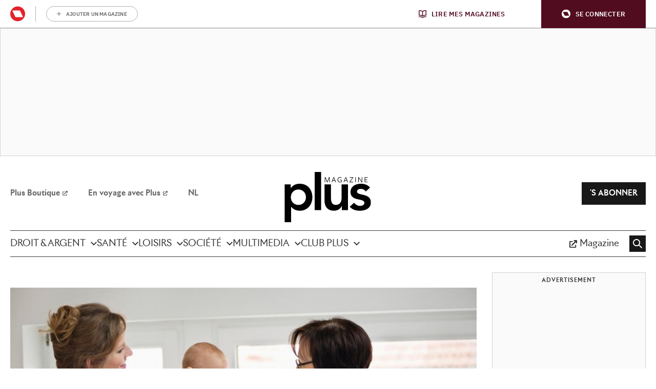

--- FILE ---
content_type: text/html; charset=UTF-8
request_url: https://www.plusmagazine.be/fr/droit-argent/les-accueillants-denfants-pourront-beneficier-dune-pension-plus-elevee/
body_size: 28663
content:
<!doctype html>
<!--[if lt IE 9]><html class="no-js no-svg ie lt-ie9 lt-ie8 lt-ie7" lang="fr-BE"> <![endif]-->
<!--[if IE 9]><html class="no-js no-svg ie ie9 lt-ie9 lt-ie8" lang="fr-BE"> <![endif]-->
<!--[if gt IE 9]><!-->
<html class="no-js no-svg" lang="fr-BE"> <!--<![endif]-->
<head>
            <meta charset="UTF-8"/>
<meta http-equiv="Content-Type" content="text/html; charset=UTF-8"/>
<meta http-equiv="X-UA-Compatible" content="IE=edge">
				<script type="text/javascript">
					var rmg_bc_pl_data = {"DAP_DATA":"{\"ARTICLE\":{\"dl_art_content_guid\":\"62bd174a-5517-11ed-9ae7-0ac053e948ef\",\"dl_art_content_id\":\"\",\"dl_art_pluscontent\":false,\"dl_art_paywall\":false,\"dl_art_full_content_available\":true},\"CONTEXT\":{\"dl_ctx_timestamp_pageview\":1769086884,\"dl_ctx_sitecode\":\"Site-Plusmagazine-FR\",\"dl_ctx_user\":\"ANONYMOUS\",\"dl_ctx_pw_dialog\":\"NONE\",\"dl_ctx_page_type\":\"article\",\"dl_ctx_page_category\":\"content\"}}","CIAM_ID":"","PROFILE_LOGGED_IN":0,"PROFILE_AUDIENCE":"UNKNOWN","PROFILE_LEVEL":"","PLUSCONTENT":0,"FULL_CONTENT_AVAILABLE":1,"CIAM_CREATED":0,"EMAIL_REGISTRATION_CONFIRMED_ACCESSTOKEN":0,"GUEST_GUID":"","PAGE_TYPE":"detail","PAGE_SUB_TYPE":"default","PAGE_POST_FORMAT":"","PAGE_ACCESS_LEVEL":"low","bc_displays_disabled":false};
					(()=>{var _=function(_){var a="; ".concat(document.cookie).split("; ".concat(_,"="));if(2===a.length)return a.pop().split(";").shift()},a=function(_){return"DM"===_?"TRIAL":_},t=_("rmg_profile")||"",e=rmg_bc_pl_data.PAGE_ACCESS_LEVEL,r=_("rmg_sub")||"",l=JSON.parse(rmg_bc_pl_data.DAP_DATA);if(r&&(cookie_data=r.split("|"),l.SITEMULTIACCESS={licenseBrand:cookie_data[3]||"",membershipType:cookie_data[4]||"",subscriptionType:cookie_data[5]||""}),5==t.split("-").length){l.CONTEXT.dl_ctx_user="REGISTERED",rmg_bc_pl_data.CIAM_ID=t,rmg_bc_pl_data.PROFILE_LOGGED_IN=1;var E=_("rmg_abs");-1!==["DM","ABO","SINGLE"].indexOf(E)?(rmg_bc_pl_data.PROFILE_AUDIENCE=a(E),l.CONTEXT.dl_ctx_user=a(E)):(rmg_bc_pl_data.PROFILE_AUDIENCE="REGISTERED","high"===e&&(l.CONTEXT.dl_ctx_pw_dialog="TEASE-SUBSCRIPTION-TRIAL"));var c=function(_){try{var a=_.split(".")[1].replace(/-/g,"+").replace(/_/g,"/"),t=decodeURIComponent(atob(a).split("").map((function(_){return"%"+("00"+_.charCodeAt(0).toString(16)).slice(-2)})).join(""));return JSON.parse(t)}catch(_){return null}}(_("rmg_at"));rmg_bc_pl_data.CIAM_CREATED=c&&c.created?1e3*c.created:0,rmg_bc_pl_data.EMAIL_REGISTRATION_CONFIRMED_ACCESSTOKEN=c&&c.email_verified?1:0,rmg_bc_pl_data.PROFILE_LEVEL=c&&c.profile_level?c.profile_level:"none"}else rmg_bc_pl_data.PROFILE_AUDIENCE="ANONYMOUS",rmg_bc_pl_data.PROFILE_LEVEL="none",rmg_bc_pl_data.GUEST_GUID=_("rmg_guest")||"","medium"===e&&(l.CONTEXT.dl_ctx_pw_dialog="TEASE-REGISTER"),"high"===e&&(l.CONTEXT.dl_ctx_pw_dialog="TEASE-SUBSCRIPTION");rmg_bc_pl_data.DAP_DATA=JSON.stringify(l),window.addEventListener("rmg_paywall_check_article_access",(function(){var _=JSON.parse(rmg_bc_pl_data.DAP_DATA);_.ARTICLE.dl_art_full_content_available=!0,_.ARTICLE.dl_art_paywall=!1,_.CONTEXT.dl_ctx_pw_dialog="NONE",rmg_bc_pl_data.DAP_DATA=JSON.stringify(_),rmg_bc_pl_data.FULL_CONTENT_AVAILABLE=1}))})();
				</script><script type="text/javascript">
    var rmgDapdataOverrule = {
        init: function () {
            var uuid = this.getCookie('rmg_profile') || '';
            var dap_data = JSON.parse(rmg_bc_pl_data.DAP_DATA);
            var page_access_level = 'low';

            var rmg_sub = this.getCookie('rmg_sub') || '';
            if(rmg_sub) {
                cookie_data = rmg_sub.split('|');
                dap_data['SITEMULTIACCESS'] = {
                    "licenseBrand":cookie_data[3],
                    "membershipType":cookie_data[4],
                    "subscriptionType":cookie_data[5]
                };
            }

            // overwrite dap data
            dap_data.CONTEXT.dl_ctx_user = this.isUser(uuid) ? 'REGISTERED' : 'ANONYMOUS';

            if (this.isUser(uuid)) {
                // overwrite bc pl data
                rmg_bc_pl_data.CIAM_ID = uuid;
                rmg_bc_pl_data.PROFILE_LOGGED_IN = 1;
                const subscriptionCookie = this.getCookie('rmg_abs');
                if (-1 !== ['DM', 'ABO', 'SINGLE'].indexOf(subscriptionCookie)) {
                    rmg_bc_pl_data.PROFILE_AUDIENCE = this.checkSubscription(subscriptionCookie);
                    dap_data.CONTEXT.dl_ctx_user = this.checkSubscription(subscriptionCookie);
                } else {
                    rmg_bc_pl_data.PROFILE_AUDIENCE = 'REGISTERED';
                    if ( 'high' === page_access_level ) {
                        dap_data.CONTEXT.dl_ctx_pw_dialog = 'TEASE-SUBSCRIPTION-TRIAL';
                    }
                }

                // get profile
                let profile = this.decode(this.getCookie('rmg_at'));

                rmg_bc_pl_data.CIAM_CREATED = profile && profile.created ? profile.created * 1000 : 0;
                rmg_bc_pl_data.EMAIL_REGISTRATION_CONFIRMED_ACCESSTOKEN = profile && profile.email_verified ? 1 : 0;

                // set profile_level
                rmg_bc_pl_data.PROFILE_LEVEL = profile && profile.profile_level ? profile.profile_level : 'none';
            } else {
                rmg_bc_pl_data.PROFILE_AUDIENCE = 'ANONYMOUS';
                rmg_bc_pl_data.PROFILE_LEVEL = 'none';
                rmg_bc_pl_data.GUEST_GUID = this.getCookie('rmg_guest') || '';

                if ( 'medium' === page_access_level ) {
                    dap_data.CONTEXT.dl_ctx_pw_dialog = 'TEASE-REGISTER';
                }
                if ( 'high' === page_access_level ) {
                    dap_data.CONTEXT.dl_ctx_pw_dialog = 'TEASE-SUBSCRIPTION';
                }
            }

            rmg_bc_pl_data.DAP_DATA = JSON.stringify(dap_data);

            rmg_bc_pl_data.PAGE_TYPE = 'detail';
            rmg_bc_pl_data.PAGE_SUB_TYPE = 'belga';
            rmg_bc_pl_data.PAGE_POST_FORMAT = 'newsAgency';
            rmg_bc_pl_data.PAGE_ACCESS_LEVEL = page_access_level;
        },
        getCookie: function (name) {
            const value = `; ${document.cookie}`;
            const parts = value.split(`; ${name}=`);
            if (parts.length === 2) return parts.pop().split(';').shift();
        },
        isUser: function (guid) {
            return (guid.split('-').length == 5) ? true : false
        },
        checkSubscription: function(subscription) {
            if ( 'DM' === subscription ) {
                return 'TRIAL';
            }
            return subscription;
        },
        decode: function (t) {
            try {
                let base64Url = t.split('.')[1];
                let base64 = base64Url.replace(/-/g, '+').replace(/_/g, '/');
                let jsonPayload = decodeURIComponent(atob(base64).split('').map(function (c) {
                    return '%' + ('00' + c.charCodeAt(0).toString(16)).slice(-2);
                }).join(''));
                return JSON.parse(jsonPayload);
            } catch (err) {
                return null;
            }
        },
    }
    rmgDapdataOverrule.init();
</script>
<meta name="viewport" content="width=device-width, initial-scale=1">
<link rel="pingback" href="https://www.plusmagazine.be/fr/wp/xmlrpc.php"/>
<link rel="profile" href="http://gmpg.org/xfn/11">

<link rel="apple-touch-icon" sizes="57x57" href="https://www.plusmagazine.be/fr/app/themes/rmg-wp-women-theme/assets/favicon//apple-touch-icon-57x57.png">
<link rel="apple-touch-icon" sizes="60x60" href="https://www.plusmagazine.be/fr/app/themes/rmg-wp-women-theme/assets/favicon//apple-touch-icon-60x60.png">
<link rel="apple-touch-icon" sizes="72x72" href="https://www.plusmagazine.be/fr/app/themes/rmg-wp-women-theme/assets/favicon//apple-touch-icon-72x72.png">
<link rel="apple-touch-icon" sizes="76x76" href="https://www.plusmagazine.be/fr/app/themes/rmg-wp-women-theme/assets/favicon//apple-touch-icon-76x76.png">
<link rel="apple-touch-icon" sizes="114x114" href="https://www.plusmagazine.be/fr/app/themes/rmg-wp-women-theme/assets/favicon//apple-touch-icon-114x114.png">
<link rel="apple-touch-icon" sizes="120x120" href="https://www.plusmagazine.be/fr/app/themes/rmg-wp-women-theme/assets/favicon//apple-touch-icon-120x120.png">
<link rel="apple-touch-icon" sizes="144x144" href="https://www.plusmagazine.be/fr/app/themes/rmg-wp-women-theme/assets/favicon//apple-touch-icon-144x144.png">
<link rel="apple-touch-icon" sizes="152x152" href="https://www.plusmagazine.be/fr/app/themes/rmg-wp-women-theme/assets/favicon//apple-touch-icon-152x152.png">
<link rel="apple-touch-icon" sizes="180x180" href="https://www.plusmagazine.be/fr/app/themes/rmg-wp-women-theme/assets/favicon//apple-touch-icon.png">

<link rel="icon" type="image/png" sizes="16x16" href="https://www.plusmagazine.be/fr/app/themes/rmg-wp-women-theme/assets/favicon//favicon-16x16.png">
<link rel="icon" type="image/png" sizes="32x32" href="https://www.plusmagazine.be/fr/app/themes/rmg-wp-women-theme/assets/favicon//favicon-32x32.png">

<link rel="icon" type="image/png" sizes="36x36"  href="https://www.plusmagazine.be/fr/app/themes/rmg-wp-women-theme/assets/favicon//android-chrome-36x36.png">
<link rel="icon" type="image/png" sizes="48x48"  href="https://www.plusmagazine.be/fr/app/themes/rmg-wp-women-theme/assets/favicon//android-chrome-48x48.png">
<link rel="icon" type="image/png" sizes="72x72"  href="https://www.plusmagazine.be/fr/app/themes/rmg-wp-women-theme/assets/favicon//android-chrome-72x72.png">
<link rel="icon" type="image/png" sizes="96x96"  href="https://www.plusmagazine.be/fr/app/themes/rmg-wp-women-theme/assets/favicon//android-chrome-96x96.png">
<link rel="icon" type="image/png" sizes="144x144"  href="https://www.plusmagazine.be/fr/app/themes/rmg-wp-women-theme/assets/favicon//android-chrome-144x144.png">
<link rel="icon" type="image/png" sizes="192x192"  href="https://www.plusmagazine.be/fr/app/themes/rmg-wp-women-theme/assets/favicon//android-chrome-192x192.png">
<link rel="icon" type="image/png" sizes="256x256"  href="https://www.plusmagazine.be/fr/app/themes/rmg-wp-women-theme/assets/favicon//android-chrome-256x256.png">
<link rel="icon" type="image/png" sizes="384x384"  href="https://www.plusmagazine.be/fr/app/themes/rmg-wp-women-theme/assets/favicon//android-chrome-384x384.png">

<link rel="icon" type="image/png" sizes="16x16" href="https://www.plusmagazine.be/fr/app/themes/rmg-wp-women-theme/assets/favicon//favicon-16x16.png">
<link rel="icon" type="image/png" sizes="32x32" href="https://www.plusmagazine.be/fr/app/themes/rmg-wp-women-theme/assets/favicon//favicon-32x32.png">

<link rel="manifest" href="https://www.plusmagazine.be/fr/app/themes/rmg-wp-women-theme/assets/favicon//site.webmanifest">
<link rel="mask-icon" href="/app/themes/rmg-wp-women-theme/assets/favicon//safari-pinned-tab.svg" color="#1c1a1a">
<link rel="shortcut icon" href="/app/themes/rmg-wp-women-theme/assets/favicon//favicon.ico">

<meta name="msapplication-TileColor" content="#1c1a1a">
<meta name="msapplication-TileImage" content="https://www.plusmagazine.be/fr/app/themes/rmg-wp-women-theme/assets/favicon//mstile-144x144.png">
<meta name="msapplication-config" content="https://www.plusmagazine.be/fr/app/themes/rmg-wp-women-theme/assets/favicon//browserconfig.xml">

<meta name="theme-color" content="#1c1a1a">
<meta
		property="article:section"
		content="droit-argent" />
<meta
		property="article:id"
		content="" />
<meta
		property="article:author"
		content="PlusMagazine.be" />
<meta
		property="article:tag:person"
		content="PlusMagazine.be" />
<meta
		property="article:contentguid"
		content="62bd174a-5517-11ed-9ae7-0ac053e948ef" />
<meta
		property="article:access_level"
		content="low" />
<meta
		property="site_code"
		content="Site-Plusmagazine-FR" />
<meta name='robots' content='index, follow, max-image-preview:large, max-snippet:-1, max-video-preview:-1' />

	<!-- This site is optimized with the Yoast SEO plugin v26.8 - https://yoast.com/product/yoast-seo-wordpress/ -->
	<title>Les accueillants d&#039;enfants pourront bénéficier d&#039;une pension plus élevée - Plus Magazine</title>
	<meta name="description" content="Les accueillants d&#039;enfants qui partiront à la pension à partir du 1er janvier 2023 pourront bénéficier d&#039;un montant plus élevé. Les années de travail prestées après 2003 seront mieux prises en compte, conformément à une proposition de loi du CD&amp;V et des socialistes approuvée mardi en commission des Affaires sociales de la Chambre." />
	<link rel="canonical" href="https://www.plusmagazine.be/fr/droit-argent/les-accueillants-denfants-pourront-beneficier-dune-pension-plus-elevee/" />
	<meta property="og:locale" content="fr_FR" />
	<meta property="og:type" content="article" />
	<meta property="og:title" content="Les accueillants d&#039;enfants pourront bénéficier d&#039;une pension plus élevée - Plus Magazine" />
	<meta property="og:description" content="Les accueillants d&#039;enfants qui partiront à la pension à partir du 1er janvier 2023 pourront bénéficier d&#039;un montant plus élevé. Les années de travail prestées après 2003 seront mieux prises en compte, conformément à une proposition de loi du CD&amp;V et des socialistes approuvée mardi en commission des Affaires sociales de la Chambre." />
	<meta property="og:url" content="https://www.plusmagazine.be/fr/droit-argent/les-accueillants-denfants-pourront-beneficier-dune-pension-plus-elevee/" />
	<meta property="og:site_name" content="Plus Magazine" />
	<meta property="article:publisher" content="https://www.facebook.com/plusmagazinefr" />
	<meta property="article:published_time" content="2022-10-26T10:17:23+00:00" />
	<meta property="article:modified_time" content="2023-09-19T07:29:31+00:00" />
	<meta property="og:image" content="https://img.static-rmg.be/a/view/q75/w1600/h836/5402864/3cc207e1509141e2fb66551e30efad66-jpg.jpg" />
	<meta property="og:image:width" content="1600" />
	<meta property="og:image:height" content="836" />
	<meta property="og:image:type" content="image/jpeg" />
	<meta name="author" content="PlusMagazine.be" />
	<meta name="twitter:card" content="summary_large_image" />
	<meta name="twitter:label1" content="Written by" />
	<meta name="twitter:data1" content="PlusMagazine.be" />
	<script type="application/ld+json" class="yoast-schema-graph">{"@context":"https://schema.org","@graph":[{"@type":"Article","@id":"https://www.plusmagazine.be/fr/droit-argent/les-accueillants-denfants-pourront-beneficier-dune-pension-plus-elevee/#article","isPartOf":{"@id":"https://www.plusmagazine.be/fr/droit-argent/les-accueillants-denfants-pourront-beneficier-dune-pension-plus-elevee/"},"author":{"name":"PlusMagazine.be","@id":"https://www.plusmagazine.be/fr/#/schema/person/a1fcef11b51cec3e0c9ce268e0996366"},"headline":"Les accueillants d&rsquo;enfants pourront bénéficier d&rsquo;une pension plus élevée","datePublished":"2022-10-26T10:17:23+00:00","dateModified":"2023-09-19T07:29:31+00:00","mainEntityOfPage":{"@id":"https://www.plusmagazine.be/fr/droit-argent/les-accueillants-denfants-pourront-beneficier-dune-pension-plus-elevee/"},"wordCount":99,"commentCount":0,"publisher":{"@id":"https://www.plusmagazine.be/fr/#organization"},"image":{"@id":"https://www.plusmagazine.be/fr/droit-argent/les-accueillants-denfants-pourront-beneficier-dune-pension-plus-elevee/#primaryimage"},"thumbnailUrl":"https://img.static-rmg.be/a/view/q75/w2000/h1331/5402864/3cc207e1509141e2fb66551e30efad66-jpg.jpg","articleSection":["Droit &amp; Argent"],"inLanguage":"fr-BE","copyrightYear":"2022","copyrightHolder":{"@id":"https://www.plusmagazine.be/fr/#organization"}},{"@type":"WebPage","@id":"https://www.plusmagazine.be/fr/droit-argent/les-accueillants-denfants-pourront-beneficier-dune-pension-plus-elevee/","url":"https://www.plusmagazine.be/fr/droit-argent/les-accueillants-denfants-pourront-beneficier-dune-pension-plus-elevee/","name":"Les accueillants d'enfants pourront bénéficier d'une pension plus élevée - Plus Magazine","isPartOf":{"@id":"https://www.plusmagazine.be/fr/#website"},"primaryImageOfPage":{"@id":"https://www.plusmagazine.be/fr/droit-argent/les-accueillants-denfants-pourront-beneficier-dune-pension-plus-elevee/#primaryimage"},"image":{"@id":"https://www.plusmagazine.be/fr/droit-argent/les-accueillants-denfants-pourront-beneficier-dune-pension-plus-elevee/#primaryimage"},"thumbnailUrl":"https://img.static-rmg.be/a/view/q75/w1600/h836/5402864/3cc207e1509141e2fb66551e30efad66-jpg.jpg","datePublished":"2022-10-26T10:17:23+00:00","dateModified":"2023-09-19T07:29:31+00:00","description":"Les accueillants d'enfants qui partiront à la pension à partir du 1er janvier 2023 pourront bénéficier d'un montant plus élevé. Les années de travail prestées après 2003 seront mieux prises en compte, conformément à une proposition de loi du CD&V et des socialistes approuvée mardi en commission des Affaires sociales de la Chambre.","breadcrumb":{"@id":"https://www.plusmagazine.be/fr/droit-argent/les-accueillants-denfants-pourront-beneficier-dune-pension-plus-elevee/#breadcrumb"},"inLanguage":"fr-BE","potentialAction":[{"@type":"ReadAction","target":["https://www.plusmagazine.be/fr/droit-argent/les-accueillants-denfants-pourront-beneficier-dune-pension-plus-elevee/"]}]},{"@type":"ImageObject","inLanguage":"fr-BE","@id":"https://www.plusmagazine.be/fr/droit-argent/les-accueillants-denfants-pourront-beneficier-dune-pension-plus-elevee/#primaryimage","url":"https://img.static-rmg.be/a/view/q75/w1600/h836/5402864/3cc207e1509141e2fb66551e30efad66-jpg.jpg","contentUrl":"https://img.static-rmg.be/a/view/q75/w1600/h836/5402864/3cc207e1509141e2fb66551e30efad66-jpg.jpg","width":1600,"height":836},{"@type":"BreadcrumbList","@id":"https://www.plusmagazine.be/fr/droit-argent/les-accueillants-denfants-pourront-beneficier-dune-pension-plus-elevee/#breadcrumb","itemListElement":[{"@type":"ListItem","position":1,"name":"Home","item":"https://www.plusmagazine.be/fr/"},{"@type":"ListItem","position":2,"name":"Les accueillants d&rsquo;enfants pourront bénéficier d&rsquo;une pension plus élevée"}]},{"@type":"WebSite","@id":"https://www.plusmagazine.be/fr/#website","url":"https://www.plusmagazine.be/fr/","name":"Plus Magazine","description":"Bienvenue à Plus Magazine","publisher":{"@id":"https://www.plusmagazine.be/fr/#organization"},"potentialAction":[{"@type":"SearchAction","target":{"@type":"EntryPoint","urlTemplate":"https://www.plusmagazine.be/fr/?s={search_term_string}"},"query-input":{"@type":"PropertyValueSpecification","valueRequired":true,"valueName":"search_term_string"}}],"inLanguage":"fr-BE"},{"@type":"Organization","@id":"https://www.plusmagazine.be/fr/#organization","name":"Plus Magazine","url":"https://www.plusmagazine.be/fr/","logo":{"@type":"ImageObject","inLanguage":"fr-BE","@id":"https://www.plusmagazine.be/fr/#/schema/logo/image/","url":"https://img.static-rmg.be/a/view/q75/w394/h394/5491205/logo-plus-magazine-jpg.jpg","contentUrl":"https://img.static-rmg.be/a/view/q75/w394/h394/5491205/logo-plus-magazine-jpg.jpg","width":"394","height":"394","caption":"Plus Magazine"},"image":{"@id":"https://www.plusmagazine.be/fr/#/schema/logo/image/"},"sameAs":["https://www.facebook.com/plusmagazinefr"]},{"@type":"Person","@id":"https://www.plusmagazine.be/fr/#/schema/person/a1fcef11b51cec3e0c9ce268e0996366","name":"PlusMagazine.be","description":"R&eacute;daction en ligne","url":"https://www.plusmagazine.be/fr/a/plusmagazine-be/"}]}</script>
	<!-- / Yoast SEO plugin. -->


<link rel='dns-prefetch' href='//cdn.pushwoosh.com' />
<link rel='dns-prefetch' href='//z.moatads.com' />
<link rel='preconnect' href='//myprivacy.roularta.net' />
<link rel='preconnect' href='//img.static-rmg.be' />
<link rel='preconnect' href='//api.mijnmagazines.be' />
<link rel="alternate" type="application/rss+xml" title="Plus Magazine &raquo; Flux" href="https://www.plusmagazine.be/fr/feed/" />
<!-- Start Cookie consent production -->
<script>
window.didomiConfig = {"cookies":{"group":{"enabled":true,"customDomain":"myprivacy.roularta.net"},"storageSources":{"cookies":false,"localStorage":true}},"sync":{"enabled":true,"delayNotice":true},"user":{"organizationUserIdAuthSid":"siteplusm-WfTej7JJ","organizationUserIdAuthAlgorithm":"hash-sha256"}};
function consentGetCookie(name) {
    const value = `; ${document.cookie}`;
    const parts = value.split(`; ${name}=`);
    if (parts.length === 2) {
        return parts.pop().split(';').shift();
    }
}

let user_id = consentGetCookie('rmg_profile');
if (undefined === user_id || 'notLoggedIn' === user_id || 'error' === user_id) {
    user_id = consentGetCookie('rmg_guest') ?? null;
}

if (user_id) {
    async function consentHash(str) {
        const buf = await crypto.subtle.digest("SHA-256", new TextEncoder("utf-8").encode(str));
        return Array.prototype.map.call(new Uint8Array(buf), x => (('00' + x.toString(16)).slice(-2))).join('');
    }

    consentHash(user_id + "iUzt3xgZ7TOQVl1AiNK5kNaeMPvqcfKe").then((digest) => {
        window.didomiConfig.user.organizationUserId = user_id;
        window.didomiConfig.user.organizationUserIdAuthDigest = digest;
    });
}
window.didomiEventListeners = window.didomiEventListeners || [];
window.gdprAppliesGlobally = true;
(function(){function a(e){if(!window.frames[e]){if(document.body&&document.body.firstChild){var t=document.body;var n=document.createElement("iframe");n.style.display="none";n.name=e;n.title=e;t.insertBefore(n,t.firstChild)}else{setTimeout(function(){a(e)},5)}}}function e(n,r,o,c,s){function e(e,t,n,a){if(typeof n!=="function"){return}if(!window[r]){window[r]=[]}var i=false;if(s){i=s(e,t,n)}if(!i){window[r].push({command:e,parameter:t,callback:n,version:a})}}e.stub=true;function t(a){if(!window[n]||window[n].stub!==true){return}if(!a.data){return}var i=typeof a.data==="string";var e;try{e=i?JSON.parse(a.data):a.data}catch(t){return}if(e[o]){var r=e[o];window[n](r.command,r.parameter,function(e,t){var n={};n[c]={returnValue:e,success:t,callId:r.callId};a.source.postMessage(i?JSON.stringify(n):n,"*")},r.version)}}if(typeof window[n]!=="function"){window[n]=e;if(window.addEventListener){window.addEventListener("message",t,false)}else{window.attachEvent("onmessage",t)}}}e("__tcfapi","__tcfapiBuffer","__tcfapiCall","__tcfapiReturn");a("__tcfapiLocator");(function(e){  var t=document.createElement("script");t.id="spcloader";t.type="text/javascript";t.async=true;t.src="https://sdk.privacy-center.org/"+e+"/loader.js?target="+document.location.hostname;t.charset="utf-8";var n=document.getElementsByTagName("script")[0];n.parentNode.insertBefore(t,n)})("0c7f196f-0b85-4850-bfd5-f5512ebf3f5d")})();
window.addEventListener("hashchange", function(e){if (e.newURL) {checkCookieHash();}}, false);
window.didomiOnReady = window.didomiOnReady || [];
window.didomiOnReady.push(checkCookieHash);
function checkCookieHash() {var hash = window.location.hash.substring(1);if ("cookies" == hash) {Didomi.preferences.show(); history.pushState(null, null, "#");}}
</script>
<style>
.didomi_warning {border: 1px solid #ccc; padding: 1rem; background: #fff;}
</style>
<!-- End Cookie consent production -->
<link rel="preload" href="https://img.static-rmg.be/a/view/q75/w962/h503/5402864/3cc207e1509141e2fb66551e30efad66-jpg.jpg" as="image">
<link rel="alternate" title="oEmbed (JSON)" type="application/json+oembed" href="https://www.plusmagazine.be/fr/wp-json/oembed/1.0/embed?url=https%3A%2F%2Fwww.plusmagazine.be%2Ffr%2Fdroit-argent%2Fles-accueillants-denfants-pourront-beneficier-dune-pension-plus-elevee%2F" />
<link rel="alternate" title="oEmbed (XML)" type="text/xml+oembed" href="https://www.plusmagazine.be/fr/wp-json/oembed/1.0/embed?url=https%3A%2F%2Fwww.plusmagazine.be%2Ffr%2Fdroit-argent%2Fles-accueillants-denfants-pourront-beneficier-dune-pension-plus-elevee%2F&#038;format=xml" />
<script type="text/javascript">dataLayer = [{"dl_ctx_page_classification":"content","dl_ctx_page_type":"detail","dl_ctx_page_sub_type":"article","dl_ctx_page_content_type":"belga","dl_ctx_page_language":"fr","dl_ctx_content_zone":"","dl_ctx_content_section":"","dl_ctx_brand":"","dl_ctx_site_code":"Site-Plusmagazine-FR","dl_ctx_environment":"production","dl_ctx_media":"","dl_ctx_paywall":"","dl_ctx_adblocker":"","dl_art_content_id":28689,"dl_art_content_length":1171,"dl_art_content_title":"Les accueillants d&rsquo;enfants pourront b\u00e9n\u00e9ficier d&rsquo;une pension plus \u00e9lev\u00e9e","dl_art_publishdate_ts":"2022-10-26 12:17:23","dl_art_authors":[" PlusMagazine.be"],"dl_art_owner_digital_id":"","dl_art_tags":[],"dl_usr_rmg_id":"","dl_usr_usertype":"ANONYMOUS","dl_usr_age":"","dl_usr_city":"","dl_usr_postal_code":"","dl_usr_country":"","dl_usr_gender":""}];</script><script type="text/javascript">var datalayer_extend = {
    init: function () {
        var uuid = this.getCookie('rmg_profile') || '';
        if (this.isUser(uuid)) {
            let profile = this.decode(this.getCookie('rmg_at'));
            dataLayer.push({'dl_usr_usertype': 'REGISTERED'});
            dataLayer.push({'dl_usr_rmg_id': uuid});
            if (profile.birthdate) {
                var year = profile.birthdate.split('-')[0];
                var dt = new Date();
                dataLayer.push({'dl_usr_age': dt.getFullYear() - year});
            }
            if (profile.address) {
                if (profile.address.locality) dataLayer.dl_usr_city = profile.address.locality;
                dataLayer.push({'dl_usr_postal_code': profile.address.postal_code});
                dataLayer.push({'dl_usr_country': profile.address.country});
            }
            if (profile.gender) dataLayer.push({'dl_usr_gender': profile.gender});
        } else {
            dataLayer.push({'dl_usr_usertype': 'ANONYMOUS'});
        }
    },
    getCookie: function (name) {
        const value = `; ${document.cookie}`;
        const parts = value.split(`; ${name}=`);
        if (parts.length === 2) return parts.pop().split(';').shift();
    },
    isUser: function (guid) {
        return (guid.split('-').length == 5) ? true : false
    },
    decode: function (t) {
        try {
            let base64Url = t.split('.')[1];
            let base64 = base64Url.replace(/-/g, '+').replace(/_/g, '/');
            let jsonPayload = decodeURIComponent(atob(base64).split('').map(function (c) {
                return '%' + ('00' + c.charCodeAt(0).toString(16)).slice(-2);
            }).join(''));
            return JSON.parse(jsonPayload);
        } catch (err) {
            return null;
        }
    },
}
datalayer_extend.init();</script><!-- Start blueconic production --><link rel="preconnect" href="//p757.plusmagazine.be/" crossorigin><script type="text/javascript">    (function () {        this.bcChannelIdentifier = 'Site-Plusmagazine-FR.roularta.blueconic.net';        var bcScript = document.createElement('script');        bcScript.async = true;        bcScript.src = '//p757.plusmagazine.be/script.js';        (document.getElementsByTagName('head')[0] || document.getElementsByTagName('body')[0]).appendChild(bcScript);    })();</script><!-- End blueconic production --><script type="text/javascript">(function(w,d,s,l,i){w[l]=w[l]||[];w[l].push({'gtm.start':new Date().getTime(),event:'gtm.js'});var f=d.getElementsByTagName(s)[0],j=d.createElement(s),dl=l!='dataLayer'?'&l='+l:'';j.async=true;j.src='https://www.googletagmanager.com/gtm.js?id='+i+dl;f.parentNode.insertBefore(j,f);})(window,document,'script','dataLayer','GTM-TNT28CW');</script><style id='wp-img-auto-sizes-contain-inline-css' type='text/css'>
img:is([sizes=auto i],[sizes^="auto," i]){contain-intrinsic-size:3000px 1500px}
/*# sourceURL=wp-img-auto-sizes-contain-inline-css */
</style>
<style id='wp-block-library-inline-css' type='text/css'>
:root{--wp-block-synced-color:#7a00df;--wp-block-synced-color--rgb:122,0,223;--wp-bound-block-color:var(--wp-block-synced-color);--wp-editor-canvas-background:#ddd;--wp-admin-theme-color:#007cba;--wp-admin-theme-color--rgb:0,124,186;--wp-admin-theme-color-darker-10:#006ba1;--wp-admin-theme-color-darker-10--rgb:0,107,160.5;--wp-admin-theme-color-darker-20:#005a87;--wp-admin-theme-color-darker-20--rgb:0,90,135;--wp-admin-border-width-focus:2px}@media (min-resolution:192dpi){:root{--wp-admin-border-width-focus:1.5px}}.wp-element-button{cursor:pointer}:root .has-very-light-gray-background-color{background-color:#eee}:root .has-very-dark-gray-background-color{background-color:#313131}:root .has-very-light-gray-color{color:#eee}:root .has-very-dark-gray-color{color:#313131}:root .has-vivid-green-cyan-to-vivid-cyan-blue-gradient-background{background:linear-gradient(135deg,#00d084,#0693e3)}:root .has-purple-crush-gradient-background{background:linear-gradient(135deg,#34e2e4,#4721fb 50%,#ab1dfe)}:root .has-hazy-dawn-gradient-background{background:linear-gradient(135deg,#faaca8,#dad0ec)}:root .has-subdued-olive-gradient-background{background:linear-gradient(135deg,#fafae1,#67a671)}:root .has-atomic-cream-gradient-background{background:linear-gradient(135deg,#fdd79a,#004a59)}:root .has-nightshade-gradient-background{background:linear-gradient(135deg,#330968,#31cdcf)}:root .has-midnight-gradient-background{background:linear-gradient(135deg,#020381,#2874fc)}:root{--wp--preset--font-size--normal:16px;--wp--preset--font-size--huge:42px}.has-regular-font-size{font-size:1em}.has-larger-font-size{font-size:2.625em}.has-normal-font-size{font-size:var(--wp--preset--font-size--normal)}.has-huge-font-size{font-size:var(--wp--preset--font-size--huge)}.has-text-align-center{text-align:center}.has-text-align-left{text-align:left}.has-text-align-right{text-align:right}.has-fit-text{white-space:nowrap!important}#end-resizable-editor-section{display:none}.aligncenter{clear:both}.items-justified-left{justify-content:flex-start}.items-justified-center{justify-content:center}.items-justified-right{justify-content:flex-end}.items-justified-space-between{justify-content:space-between}.screen-reader-text{border:0;clip-path:inset(50%);height:1px;margin:-1px;overflow:hidden;padding:0;position:absolute;width:1px;word-wrap:normal!important}.screen-reader-text:focus{background-color:#ddd;clip-path:none;color:#444;display:block;font-size:1em;height:auto;left:5px;line-height:normal;padding:15px 23px 14px;text-decoration:none;top:5px;width:auto;z-index:100000}html :where(.has-border-color){border-style:solid}html :where([style*=border-top-color]){border-top-style:solid}html :where([style*=border-right-color]){border-right-style:solid}html :where([style*=border-bottom-color]){border-bottom-style:solid}html :where([style*=border-left-color]){border-left-style:solid}html :where([style*=border-width]){border-style:solid}html :where([style*=border-top-width]){border-top-style:solid}html :where([style*=border-right-width]){border-right-style:solid}html :where([style*=border-bottom-width]){border-bottom-style:solid}html :where([style*=border-left-width]){border-left-style:solid}html :where(img[class*=wp-image-]){height:auto;max-width:100%}:where(figure){margin:0 0 1em}html :where(.is-position-sticky){--wp-admin--admin-bar--position-offset:var(--wp-admin--admin-bar--height,0px)}@media screen and (max-width:600px){html :where(.is-position-sticky){--wp-admin--admin-bar--position-offset:0px}}

/*# sourceURL=wp-block-library-inline-css */
</style><style id='wp-block-paragraph-inline-css' type='text/css'>
.is-small-text{font-size:.875em}.is-regular-text{font-size:1em}.is-large-text{font-size:2.25em}.is-larger-text{font-size:3em}.has-drop-cap:not(:focus):first-letter{float:left;font-size:8.4em;font-style:normal;font-weight:100;line-height:.68;margin:.05em .1em 0 0;text-transform:uppercase}body.rtl .has-drop-cap:not(:focus):first-letter{float:none;margin-left:.1em}p.has-drop-cap.has-background{overflow:hidden}:root :where(p.has-background){padding:1.25em 2.375em}:where(p.has-text-color:not(.has-link-color)) a{color:inherit}p.has-text-align-left[style*="writing-mode:vertical-lr"],p.has-text-align-right[style*="writing-mode:vertical-rl"]{rotate:180deg}
/*# sourceURL=https://www.plusmagazine.be/fr/wp/wp-includes/blocks/paragraph/style.min.css */
</style>
<style id='global-styles-inline-css' type='text/css'>
:root{--wp--preset--aspect-ratio--square: 1;--wp--preset--aspect-ratio--4-3: 4/3;--wp--preset--aspect-ratio--3-4: 3/4;--wp--preset--aspect-ratio--3-2: 3/2;--wp--preset--aspect-ratio--2-3: 2/3;--wp--preset--aspect-ratio--16-9: 16/9;--wp--preset--aspect-ratio--9-16: 9/16;--wp--preset--color--black: #000000;--wp--preset--color--cyan-bluish-gray: #abb8c3;--wp--preset--color--white: #ffffff;--wp--preset--color--pale-pink: #f78da7;--wp--preset--color--vivid-red: #cf2e2e;--wp--preset--color--luminous-vivid-orange: #ff6900;--wp--preset--color--luminous-vivid-amber: #fcb900;--wp--preset--color--light-green-cyan: #7bdcb5;--wp--preset--color--vivid-green-cyan: #00d084;--wp--preset--color--pale-cyan-blue: #8ed1fc;--wp--preset--color--vivid-cyan-blue: #0693e3;--wp--preset--color--vivid-purple: #9b51e0;--wp--preset--color--primary: #191818;--wp--preset--color--pink-90: #FFCCCC;--wp--preset--gradient--vivid-cyan-blue-to-vivid-purple: linear-gradient(135deg,rgb(6,147,227) 0%,rgb(155,81,224) 100%);--wp--preset--gradient--light-green-cyan-to-vivid-green-cyan: linear-gradient(135deg,rgb(122,220,180) 0%,rgb(0,208,130) 100%);--wp--preset--gradient--luminous-vivid-amber-to-luminous-vivid-orange: linear-gradient(135deg,rgb(252,185,0) 0%,rgb(255,105,0) 100%);--wp--preset--gradient--luminous-vivid-orange-to-vivid-red: linear-gradient(135deg,rgb(255,105,0) 0%,rgb(207,46,46) 100%);--wp--preset--gradient--very-light-gray-to-cyan-bluish-gray: linear-gradient(135deg,rgb(238,238,238) 0%,rgb(169,184,195) 100%);--wp--preset--gradient--cool-to-warm-spectrum: linear-gradient(135deg,rgb(74,234,220) 0%,rgb(151,120,209) 20%,rgb(207,42,186) 40%,rgb(238,44,130) 60%,rgb(251,105,98) 80%,rgb(254,248,76) 100%);--wp--preset--gradient--blush-light-purple: linear-gradient(135deg,rgb(255,206,236) 0%,rgb(152,150,240) 100%);--wp--preset--gradient--blush-bordeaux: linear-gradient(135deg,rgb(254,205,165) 0%,rgb(254,45,45) 50%,rgb(107,0,62) 100%);--wp--preset--gradient--luminous-dusk: linear-gradient(135deg,rgb(255,203,112) 0%,rgb(199,81,192) 50%,rgb(65,88,208) 100%);--wp--preset--gradient--pale-ocean: linear-gradient(135deg,rgb(255,245,203) 0%,rgb(182,227,212) 50%,rgb(51,167,181) 100%);--wp--preset--gradient--electric-grass: linear-gradient(135deg,rgb(202,248,128) 0%,rgb(113,206,126) 100%);--wp--preset--gradient--midnight: linear-gradient(135deg,rgb(2,3,129) 0%,rgb(40,116,252) 100%);--wp--preset--font-size--small: 13px;--wp--preset--font-size--medium: 20px;--wp--preset--font-size--large: 36px;--wp--preset--font-size--x-large: 42px;--wp--preset--font-family--primary: DomaineText, Helvetica, Arial, sans-serif;--wp--preset--font-family--secondary: Gotham, Helvetica, Arial, sans-serif;--wp--preset--font-family--tertiary: 'Gotham Narrow', Helvetica, Arial, sans-serif;--wp--preset--spacing--20: 0.44rem;--wp--preset--spacing--30: 0.67rem;--wp--preset--spacing--40: 1rem;--wp--preset--spacing--50: 1.5rem;--wp--preset--spacing--60: 2.25rem;--wp--preset--spacing--70: 3.38rem;--wp--preset--spacing--80: 5.06rem;--wp--preset--shadow--natural: 6px 6px 9px rgba(0, 0, 0, 0.2);--wp--preset--shadow--deep: 12px 12px 50px rgba(0, 0, 0, 0.4);--wp--preset--shadow--sharp: 6px 6px 0px rgba(0, 0, 0, 0.2);--wp--preset--shadow--outlined: 6px 6px 0px -3px rgb(255, 255, 255), 6px 6px rgb(0, 0, 0);--wp--preset--shadow--crisp: 6px 6px 0px rgb(0, 0, 0);}:root { --wp--style--global--content-size: 1240px;--wp--style--global--wide-size: 1240px; }:where(body) { margin: 0; }.wp-site-blocks > .alignleft { float: left; margin-right: 2em; }.wp-site-blocks > .alignright { float: right; margin-left: 2em; }.wp-site-blocks > .aligncenter { justify-content: center; margin-left: auto; margin-right: auto; }:where(.is-layout-flex){gap: 0.5em;}:where(.is-layout-grid){gap: 0.5em;}.is-layout-flow > .alignleft{float: left;margin-inline-start: 0;margin-inline-end: 2em;}.is-layout-flow > .alignright{float: right;margin-inline-start: 2em;margin-inline-end: 0;}.is-layout-flow > .aligncenter{margin-left: auto !important;margin-right: auto !important;}.is-layout-constrained > .alignleft{float: left;margin-inline-start: 0;margin-inline-end: 2em;}.is-layout-constrained > .alignright{float: right;margin-inline-start: 2em;margin-inline-end: 0;}.is-layout-constrained > .aligncenter{margin-left: auto !important;margin-right: auto !important;}.is-layout-constrained > :where(:not(.alignleft):not(.alignright):not(.alignfull)){max-width: var(--wp--style--global--content-size);margin-left: auto !important;margin-right: auto !important;}.is-layout-constrained > .alignwide{max-width: var(--wp--style--global--wide-size);}body .is-layout-flex{display: flex;}.is-layout-flex{flex-wrap: wrap;align-items: center;}.is-layout-flex > :is(*, div){margin: 0;}body .is-layout-grid{display: grid;}.is-layout-grid > :is(*, div){margin: 0;}body{color: var(--wp--preset--color--primary);font-family: var(--wp--preset--font-family--primary);font-weight: 400;line-height: 1.5;padding-top: 0px;padding-right: 0px;padding-bottom: 0px;padding-left: 0px;}a:where(:not(.wp-element-button)){text-decoration: underline;}:root :where(.wp-element-button, .wp-block-button__link){background-color: #32373c;border-width: 0;color: #fff;font-family: inherit;font-size: inherit;font-style: inherit;font-weight: inherit;letter-spacing: inherit;line-height: inherit;padding-top: calc(0.667em + 2px);padding-right: calc(1.333em + 2px);padding-bottom: calc(0.667em + 2px);padding-left: calc(1.333em + 2px);text-decoration: none;text-transform: inherit;}.has-black-color{color: var(--wp--preset--color--black) !important;}.has-cyan-bluish-gray-color{color: var(--wp--preset--color--cyan-bluish-gray) !important;}.has-white-color{color: var(--wp--preset--color--white) !important;}.has-pale-pink-color{color: var(--wp--preset--color--pale-pink) !important;}.has-vivid-red-color{color: var(--wp--preset--color--vivid-red) !important;}.has-luminous-vivid-orange-color{color: var(--wp--preset--color--luminous-vivid-orange) !important;}.has-luminous-vivid-amber-color{color: var(--wp--preset--color--luminous-vivid-amber) !important;}.has-light-green-cyan-color{color: var(--wp--preset--color--light-green-cyan) !important;}.has-vivid-green-cyan-color{color: var(--wp--preset--color--vivid-green-cyan) !important;}.has-pale-cyan-blue-color{color: var(--wp--preset--color--pale-cyan-blue) !important;}.has-vivid-cyan-blue-color{color: var(--wp--preset--color--vivid-cyan-blue) !important;}.has-vivid-purple-color{color: var(--wp--preset--color--vivid-purple) !important;}.has-primary-color{color: var(--wp--preset--color--primary) !important;}.has-pink-90-color{color: var(--wp--preset--color--pink-90) !important;}.has-black-background-color{background-color: var(--wp--preset--color--black) !important;}.has-cyan-bluish-gray-background-color{background-color: var(--wp--preset--color--cyan-bluish-gray) !important;}.has-white-background-color{background-color: var(--wp--preset--color--white) !important;}.has-pale-pink-background-color{background-color: var(--wp--preset--color--pale-pink) !important;}.has-vivid-red-background-color{background-color: var(--wp--preset--color--vivid-red) !important;}.has-luminous-vivid-orange-background-color{background-color: var(--wp--preset--color--luminous-vivid-orange) !important;}.has-luminous-vivid-amber-background-color{background-color: var(--wp--preset--color--luminous-vivid-amber) !important;}.has-light-green-cyan-background-color{background-color: var(--wp--preset--color--light-green-cyan) !important;}.has-vivid-green-cyan-background-color{background-color: var(--wp--preset--color--vivid-green-cyan) !important;}.has-pale-cyan-blue-background-color{background-color: var(--wp--preset--color--pale-cyan-blue) !important;}.has-vivid-cyan-blue-background-color{background-color: var(--wp--preset--color--vivid-cyan-blue) !important;}.has-vivid-purple-background-color{background-color: var(--wp--preset--color--vivid-purple) !important;}.has-primary-background-color{background-color: var(--wp--preset--color--primary) !important;}.has-pink-90-background-color{background-color: var(--wp--preset--color--pink-90) !important;}.has-black-border-color{border-color: var(--wp--preset--color--black) !important;}.has-cyan-bluish-gray-border-color{border-color: var(--wp--preset--color--cyan-bluish-gray) !important;}.has-white-border-color{border-color: var(--wp--preset--color--white) !important;}.has-pale-pink-border-color{border-color: var(--wp--preset--color--pale-pink) !important;}.has-vivid-red-border-color{border-color: var(--wp--preset--color--vivid-red) !important;}.has-luminous-vivid-orange-border-color{border-color: var(--wp--preset--color--luminous-vivid-orange) !important;}.has-luminous-vivid-amber-border-color{border-color: var(--wp--preset--color--luminous-vivid-amber) !important;}.has-light-green-cyan-border-color{border-color: var(--wp--preset--color--light-green-cyan) !important;}.has-vivid-green-cyan-border-color{border-color: var(--wp--preset--color--vivid-green-cyan) !important;}.has-pale-cyan-blue-border-color{border-color: var(--wp--preset--color--pale-cyan-blue) !important;}.has-vivid-cyan-blue-border-color{border-color: var(--wp--preset--color--vivid-cyan-blue) !important;}.has-vivid-purple-border-color{border-color: var(--wp--preset--color--vivid-purple) !important;}.has-primary-border-color{border-color: var(--wp--preset--color--primary) !important;}.has-pink-90-border-color{border-color: var(--wp--preset--color--pink-90) !important;}.has-vivid-cyan-blue-to-vivid-purple-gradient-background{background: var(--wp--preset--gradient--vivid-cyan-blue-to-vivid-purple) !important;}.has-light-green-cyan-to-vivid-green-cyan-gradient-background{background: var(--wp--preset--gradient--light-green-cyan-to-vivid-green-cyan) !important;}.has-luminous-vivid-amber-to-luminous-vivid-orange-gradient-background{background: var(--wp--preset--gradient--luminous-vivid-amber-to-luminous-vivid-orange) !important;}.has-luminous-vivid-orange-to-vivid-red-gradient-background{background: var(--wp--preset--gradient--luminous-vivid-orange-to-vivid-red) !important;}.has-very-light-gray-to-cyan-bluish-gray-gradient-background{background: var(--wp--preset--gradient--very-light-gray-to-cyan-bluish-gray) !important;}.has-cool-to-warm-spectrum-gradient-background{background: var(--wp--preset--gradient--cool-to-warm-spectrum) !important;}.has-blush-light-purple-gradient-background{background: var(--wp--preset--gradient--blush-light-purple) !important;}.has-blush-bordeaux-gradient-background{background: var(--wp--preset--gradient--blush-bordeaux) !important;}.has-luminous-dusk-gradient-background{background: var(--wp--preset--gradient--luminous-dusk) !important;}.has-pale-ocean-gradient-background{background: var(--wp--preset--gradient--pale-ocean) !important;}.has-electric-grass-gradient-background{background: var(--wp--preset--gradient--electric-grass) !important;}.has-midnight-gradient-background{background: var(--wp--preset--gradient--midnight) !important;}.has-small-font-size{font-size: var(--wp--preset--font-size--small) !important;}.has-medium-font-size{font-size: var(--wp--preset--font-size--medium) !important;}.has-large-font-size{font-size: var(--wp--preset--font-size--large) !important;}.has-x-large-font-size{font-size: var(--wp--preset--font-size--x-large) !important;}.has-primary-font-family{font-family: var(--wp--preset--font-family--primary) !important;}.has-secondary-font-family{font-family: var(--wp--preset--font-family--secondary) !important;}.has-tertiary-font-family{font-family: var(--wp--preset--font-family--tertiary) !important;}
/*# sourceURL=global-styles-inline-css */
</style>

<style id='adshim-ads-styles-inline-css' type='text/css'>
.c-ad{display:flex;flex-direction:column;align-items:center;width:100%}.c-ad--hidden,.u-visually-hidden{visibility:hidden!important;margin:0!important;padding:0!important;height:0!important;min-height:0!important;display:inherit!important}.c-ad iframe{position:relative}.c-ad[data-type=OUT_OF_PAGE]{position:fixed;left:0;top:0}.c-ad[data-adshim-format=inpage]{display:block}.c-ad[data-type=FLOORAD],.c-ad[data-type=SKY_RIGHT]{position:fixed;bottom:0;margin-bottom:0;width:100%;z-index:6000}.c-ad[data-type^=HALFRECT]{min-height:125px}.c-ad[data-type^=RECT]{min-height:250px}.c-ad[data-adshim-format=rect-large-new]{min-height:550px}.c-ad-sticky-container{position:sticky;top:var(--ad-offset, 0)}.ad-banner-sticky .c-ad-sticky-container{top:var(--ad-banner-height, var(--ad-offset, 0))}.c-ad[data-type^=BANNER]{min-height:250px;justify-content:center}.c-ad[data-type=BANNER_ABOVE] .c-ad--sticky{position:fixed;text-align:center;z-index:9000}.c-ad[data-type=BANNER_ABOVE] .c-ad--absolute{position:absolute;text-align:center}.c-ad[data-device=desktop]{display:none}@media only screen and (min-width: 980px){.c-ad[data-device=mobile]{display:none}.c-ad[data-device=desktop]{display:flex}.c-ad[data-type=FLOORAD],.c-ad[data-type=SKY_RIGHT]{left:50%;width:fit-content;transform:translate(-50%)}.c-ad[data-type=SKY_RIGHT]{position:static;transform:translate(0)}}@media only screen and (max-width: 980px){.c-ad[data-type^=BANNER]{min-height:100px}}@media only screen and (max-width: 480px){.c-ad--with-background{padding:10px;background-color:#f5f5f5;border:1px solid #f0f0f0}.c-ad[data-prefix]:before{font-weight:500;font-size:10px;line-height:16px;content:attr(data-prefix);text-transform:uppercase;margin-bottom:10px;color:#a3a3a3}}@media print{.c-ad{display:none}}.c-picture__container:has(.c-partner-bar__top){flex-direction:column-reverse}.c-picture__container:has(.c-partner-bar__bottom){flex-direction:column}.has-paywall .c-ad--hide-with-paywall{display:none!important}

/*# sourceURL=adshim-ads-styles-inline-css */
</style>
<link rel='stylesheet' id='rmg-main-css' href='https://www.plusmagazine.be/nl/app/themes/rmg-wp-women-theme/dist/main.92a439b792c4c19de078.css' type='text/css' media='all' />
<script type="text/javascript" id="rmg-dap-events-js-after">
/* <![CDATA[ */
			/* globals rmgDap */
			( function () {
				const queue = Array.isArray( window.rmgDapEvents ) ? window.rmgDapEvents : [];
				let dapReady = typeof rmgDap !== 'undefined';

				function sendEvent( event ) {
					if ( dapReady ) {
						rmgDap.sendEvent.apply( rmgDap, event );
						return true;
					}
					return false;
				}

				function sendOrQueue( event ) {
					if ( !sendEvent( event ) ) {
						queue.push( event )
					}
				}

				function runQueue() {
					queue.splice( 0 ).forEach( sendEvent );
				}

				window.rmgDapEvents = { push: sendOrQueue };
				
				if ( dapReady && queue.length > 0 ) {
					runQueue();
				}

				if ( !dapReady ) {
					const checkDapReady = setInterval( function () {
						dapReady = typeof rmgDap !== 'undefined';
						if ( dapReady ) {
							clearInterval( checkDapReady );
							runQueue();
						}
					}, 500 );
				}

				document.addEventListener( 'click', function ( event ) {
					if ( event.target.dataset.dapEvent ) {
						try {
							sendOrQueue( JSON.parse( event.target.dataset.dapEvent ) );
						} catch ( e ) {
							console.warn( e.message );
						}
					}
				}, false );
			} )();
//# sourceURL=rmg-dap-events-js-after
/* ]]> */
</script>
<script type="text/javascript" id="adshim-script-js-before">
/* <![CDATA[ */
			var adshim = adshim || [];
			var rmgAds = rmgAds || [];

			var utmSource = undefined;
			if ("URLSearchParams" in window && window.location.search) {
				utmSource = (new URLSearchParams(location.search)).get("utm_source");
			}
			
			var shouldntRenderOutbrain = false;
			if ("URLSearchParams" in window && window.location.search) {
				shouldntRenderOutbrain = (new URLSearchParams(location.search)).get("outbrain") === "0";
			}

			var env = "production";
			var isTestEnvironment = env !== "production" ? true : false;
			var noPub = false;
			rmgAds.push(function() {
				const subscriptionInfo = document.cookie.match(/rmg_sub=([^;]+)/)
				if (subscriptionInfo && subscriptionInfo[1]) {
					rmgAds.level = subscriptionInfo[1].includes("NOACCESS") ? "1" : "2"
				} else {
				  rmgAds.level = "0"
				}
				rmgAds.mobileInterstitial = 0;
				rmgAds.desktopInterstitial = 0;
			
				rmgAds.scrollRectLarge = 1;
				rmgAds.scrollRectLargeTimeout = 2000;
				rmgAds.enableVideo = false;
				rmgAds.setTargeting({
					dossier: "",
					site_code: "3250_I000",
					section_code: "3250_I021",
					env: env,
					no_pub: noPub,
					no_pub_video: false,
					no_pub_outbrain: false || !!(shouldntRenderOutbrain && utmSource)
				})
			});

			adshim.push(function () {
				var targeting = {
					dossier: "",
					contextId: "finance",
					platform: window.matchMedia("(max-width: 979px)").matches ? "mobile" : "desktop",
					env: "production",
					lang: "fr",
					utm_source: utmSource,
					dn: undefined
				}

				const subscriptionInfo = document.cookie.match(/rmg_sub=([^;]+)/)
				if (subscriptionInfo && subscriptionInfo[1]) {
					targeting.sub = subscriptionInfo[1].includes("NOACCESS") ? "1" : "2"
				} else {
				 targeting.sub = "0"
				}

				// TODO fix
				if (false) {
				  targeting = {
						dossier: targeting.dossier,
						platform: targeting.platform,
						env: targeting.env,
						lang: targeting.lang,
						is_ingelogd: targeting.sub !== "0" ? "true" : "false",
						is_premium: targeting.sub === "2" ? "true" : "false",
						geenbanners: noPub ? "true" : "false",
						domain: ["financieel"],
						page_id: "28689",
						article_id: "28689",
						pageType: "article",
						category: "Droit &amp; Argent",
						tags: [],
						domain: window.location.hostname.split(".").slice(-2).join("."),
						is_test_environment: isTestEnvironment ? "true" : "false"
					}
				}

				adshim.init({
					adUnit: "3250_I021",
					targeting
				});

				adshim.subscribe("load", function (e) {
					rmgAds.push(function() {
						rmgAds.slotRenderedLogic(e);
					})
				});
				adshim.subscribe("slotViewable", function (e) {
					rmgAds.push(function() {
						setTimeout(() => {
							rmgAds.viewabilityLogic(e);
						}, 1000);
					})
				});
			});
		
//# sourceURL=adshim-script-js-before
/* ]]> */
</script>
<script type="text/javascript" async src="https://cdn.adshim.com/7c0ac0cf-0312-4681-9e8d-de7fdb732292/adshim.js" id="adshim-script-js"></script>
<script type="text/javascript" async src="https://www.plusmagazine.be/fr/app/plugins/rmg-adshim/public/assets/rmgAds-L2FYY3A5.js" id="adshim-rmg-script-js"></script>
<script data-vendor='iab:772' type='didomi/javascript'  src="https://z.moatads.com/roulartaheader380117297998/moatheader.js" id="adshim-moat-yield-js"></script>
<link rel='shortlink' href='https://www.plusmagazine.be/fr/?p=28689' />
<link rel="preload" href="https://cdn.adshim.com/7c0ac0cf-0312-4681-9e8d-de7fdb732292/adshim.js" as="script" />    <meta property="article:subtype" content="newsAgency"/>
    

            <meta property="al:ios:url" content="be.roularta.roulartaapp://breaking-news/62bd174a-5517-11ed-9ae7-0ac053e948ef"/>
            <meta property="al:ios:app_store_id" content="1533426234"/>
            <meta property="al:ios:app_name" content="Mijn Magazines"/>
            <meta property="al:android:url" content="be.roularta.roulartaapp://breaking-news/62bd174a-5517-11ed-9ae7-0ac053e948ef"/>
            <meta property="al:android:app_name" content="Mijn Magazines"/>
            <meta property="al:android:package" content="be.roularta.roulartaApp"/>
            <meta property="al:web:url" content="https://www.plusmagazine.be/fr/droit-argent/les-accueillants-denfants-pourront-beneficier-dune-pension-plus-elevee/"/>
    <link rel="icon" href="https://api.mijnmagazines.be/svg/publication/icon/NT.svg" sizes="32x32" />
<link rel="icon" href="https://api.mijnmagazines.be/svg/publication/icon/NT.svg" sizes="192x192" />
<link rel="apple-touch-icon" href="https://api.mijnmagazines.be/svg/publication/icon/NT.svg" />
<meta name="msapplication-TileImage" content="https://api.mijnmagazines.be/svg/publication/icon/NT.svg" />
<script async id="ebx" src="//applets.ebxcdn.com/ebx.js"></script><style>
                .toplevel_page_sQWordPressSettings a img {
                    width:20px;
                    height:20px;
                    opacity:1!important;
                }
                .image-container{
                    position:relative;
                    height: max-content;
                }
                
               .image-caption{
                    position: absolute;
                    bottom: -25px;
                    width: 100%;
                    background-color: rgba(200,200,200 , .5);
                    left: 0;
                    font-size: .7em;
                    color: #333;
                    font-style: italic;
               }
               .img-article {
                    width:100%;
                    position:relative;
                    object-position: left;
                    background-repeat: no-repeat;
                    background-position: 50% 50%;
                }
                .img-article-contain{object-fit: contain;}
                .img-article-cover{object-fit: cover;}
                .img-article-fill{object-fit: fill;}
                .img-article-none{object-fit: none;}
            </style>
                    </head>

<body class="article-body rmgDetail wp-singular post-template-default single single-post postid-28689 single-format-standard wp-embed-responsive wp-theme-rmg-wp-base-theme wp-child-theme-rmg-wp-women-theme" data-template="base.twig">
<style>#rmg-mma-navigation { min-height: 55px; width: 100%; }</style>
<div id="rmg-mma-navigation"></div>


<div data-adshim data-adshim-format="anchor-left" data-adshim-slot="" data-adshim-targeting='{"AdType":"ANCHOR_LEFT"}' id="gpt-ad-ANCHOR_LEFT" class="rmgAd c-ad js-ad " data-type="ANCHOR_LEFT" data-device="desktop" ></div>
<div data-adshim data-adshim-format="anchor-right" data-adshim-slot="" data-adshim-targeting='{"AdType":"ANCHOR_RIGHT"}' id="gpt-ad-ANCHOR_RIGHT" class="rmgAd c-ad js-ad " data-type="ANCHOR_RIGHT" data-device="desktop" ></div>

    

	


	
<header class="c-header js-header js-header-fixed js-header-fixed">
	
	<div class="c-header__content-container">
		<div class="c-header__container">
			<div class="l-container:12/12 l-container--with-default-spacing c-header__content js-container">
									<form class="c-header__search" role="search" action="https://www.plusmagazine.be/fr/">
						


<div class="c-input c-header__search-input c-input--small js-header__search-input  c-input--with-icon-before   ">
			
<span
        class="c-icon c-icon--search c-input__icon-before c-icon--size-x0.7"
        aria-hidden="true"
        focusable="false">
			<svg xmlns="http://www.w3.org/2000/svg" xmlns:xlink="http://www.w3.org/1999/xlink" viewBox="0 0 24 24">
	<path d="M 9.402344,0 C 4.209209,0 0,4.2109774 0,9.4042969 0,14.59767 4.209209,18.806641 9.402344,18.806641 c 2.127327,0 4.090543,-0.707323 5.666015,-1.898438 L 22.158203,24 24,22.158203 16.910156,15.068359 C 18.100793,13.492936 18.806641,11.531238 18.806641,9.4042969 18.806641,4.2109774 14.595447,0 9.402344,0 Z m 0,2.6035156 c 3.754986,0 6.798828,3.0456104 6.798828,6.8007813 0,3.7552031 -3.043842,6.7988281 -6.798828,6.7988281 -3.755029,0 -6.798828,-3.043625 -6.798828,-6.7988281 0,-3.7551709 3.043799,-6.8007813 6.798828,-6.8007813 z"/>
</svg>
	</span>
	
	<input
		class="c-input__field "
		id=""
		name="s"
		type="text"
		placeholder=""
		value=""	/>

	
	
	
	</div>
					</form>
				
				<div class="c-header__content-left">
					
											
<nav class="c-nav-alt c-header__nav-alt">
			<ul class="c-nav-alt__list c-nav-alt__desktop u-display-none@to:viewport-9">
															
				
				<li class="c-nav-alt__item ">
					
	<a class="c-nav-alt__link" href="https://shop.mesmagazines.be/collections/plus-magazine?referer=https://www.plusmagazine.be/fr" target="_self"  									data-google-interstitial="false"
						>
		<div class="c-nav-alt__link-container">
							<span class="c-nav-alt__text">
					Plus Boutique
				</span>
			
							
<span
        class="c-icon c-icon--link-external c-nav-alt__icon"
        aria-hidden="true"
        focusable="false">
			<svg xmlns="http://www.w3.org/2000/svg" xmlns:xlink="http://www.w3.org/1999/xlink" viewBox="0 0 24 24">
<path d="M20.3,15h-1.5c-0.4,0-0.8,0.3-0.8,0.8V21H3V6h6.8c0.4,0,0.8-0.3,0.8-0.8V3.8c0-0.4-0.3-0.8-0.8-0.8H2.3C1,3,0,4,0,5.3v16.5
	C0,23,1,24,2.3,24l0,0h16.5c1.2,0,2.3-1,2.3-2.3l0,0v-6C21,15.3,20.7,15,20.3,15z M22.3,0h-7.4c-0.7,0-1.3,0.6-1.3,1.3v0.9
	c0,0.7,0.6,1.3,1.3,1.3c0,0,0,0,0,0L18,3.4L6.3,15l0,0c-0.4,0.4-0.4,1.2,0,1.6l1.1,1.1l0,0c0.4,0.4,1.2,0.4,1.6,0L20.6,6l-0.1,3.2v0
	c0,0.7,0.6,1.3,1.3,1.3h0.8c0.7,0,1.3-0.6,1.3-1.3V1.7l0,0C24,0.8,23.2,0,22.3,0z"/>
</svg>
	</span>
					</div>
	</a>

				</li>
															
				
				<li class="c-nav-alt__item ">
					
	<a class="c-nav-alt__link" href="https://envoyageavecplus.be/" target="_self"  			>
		<div class="c-nav-alt__link-container">
							<span class="c-nav-alt__text">
					En voyage avec Plus
				</span>
			
							
<span
        class="c-icon c-icon--link-external c-nav-alt__icon"
        aria-hidden="true"
        focusable="false">
			<svg xmlns="http://www.w3.org/2000/svg" xmlns:xlink="http://www.w3.org/1999/xlink" viewBox="0 0 24 24">
<path d="M20.3,15h-1.5c-0.4,0-0.8,0.3-0.8,0.8V21H3V6h6.8c0.4,0,0.8-0.3,0.8-0.8V3.8c0-0.4-0.3-0.8-0.8-0.8H2.3C1,3,0,4,0,5.3v16.5
	C0,23,1,24,2.3,24l0,0h16.5c1.2,0,2.3-1,2.3-2.3l0,0v-6C21,15.3,20.7,15,20.3,15z M22.3,0h-7.4c-0.7,0-1.3,0.6-1.3,1.3v0.9
	c0,0.7,0.6,1.3,1.3,1.3c0,0,0,0,0,0L18,3.4L6.3,15l0,0c-0.4,0.4-0.4,1.2,0,1.6l1.1,1.1l0,0c0.4,0.4,1.2,0.4,1.6,0L20.6,6l-0.1,3.2v0
	c0,0.7,0.6,1.3,1.3,1.3h0.8c0.7,0,1.3-0.6,1.3-1.3V1.7l0,0C24,0.8,23.2,0,22.3,0z"/>
</svg>
	</span>
					</div>
	</a>

				</li>
															
				
				<li class="c-nav-alt__item ">
					
	<a class="c-nav-alt__link" href="https://www.plusmagazine.be/nl/" target="_self"  			>
		<div class="c-nav-alt__link-container">
							<span class="c-nav-alt__text">
					NL
				</span>
			
					</div>
	</a>

				</li>
					</ul>
	
	</nav>
					
											<button class="c-header__search-button js-header__search-button">
							
<span
        class="c-icon c-icon--search c-header__search-icon c-icon--size-x0.9"
        aria-hidden="true"
        focusable="false">
			<svg xmlns="http://www.w3.org/2000/svg" xmlns:xlink="http://www.w3.org/1999/xlink" viewBox="0 0 24 24">
	<path d="M 9.402344,0 C 4.209209,0 0,4.2109774 0,9.4042969 0,14.59767 4.209209,18.806641 9.402344,18.806641 c 2.127327,0 4.090543,-0.707323 5.666015,-1.898438 L 22.158203,24 24,22.158203 16.910156,15.068359 C 18.100793,13.492936 18.806641,11.531238 18.806641,9.4042969 18.806641,4.2109774 14.595447,0 9.402344,0 Z m 0,2.6035156 c 3.754986,0 6.798828,3.0456104 6.798828,6.8007813 0,3.7552031 -3.043842,6.7988281 -6.798828,6.7988281 -3.755029,0 -6.798828,-3.043625 -6.798828,-6.7988281 0,-3.7551709 3.043799,-6.8007813 6.798828,-6.8007813 z"/>
</svg>
	</span>
						</button>
									</div>

				<div class="c-header__content-middle">
											

<div class="c-logo c-header__main-logo"
	 >
			<a class="c-logo__link" href="https://www.plusmagazine.be/fr"
								>
	
					<img class="c-logo__image" src="https://api.mijnmagazines.be/svg/publication/logo/NT.svg"
				 alt="Plus Magazine"
				 				 			/>
		
			</a>
	</div>
					
									</div>

				<div class="c-header__content-right js-header__content-right">
											
<nav class="c-nav-alt c-header__nav-alt">
	
	</nav>
					
																	



	<a
		id="subscr_site-plusmagazine-fr_main"		class="c-button c-header__action c-button--small c-button--highlight c-button--subscription"
		href="https://www.mesmagazines.be/promo/YSY4N?utm_source=brandsite&utm_medium=blueconic&utm_term=nt&utm_campaign=nt_abo_eindejaarscampagne2025&utm_content=Abo_button"
				style=""
					>
			
			<span class="c-button__text js-button__text">
			'S ABONNER
		</span>
	
	
	
	</a>

					
											<button class="c-header__search-button js-header__search-button">
							
<span
        class="c-icon c-icon--search c-header__search-icon c-icon--size-x0.9"
        aria-hidden="true"
        focusable="false">
			<svg xmlns="http://www.w3.org/2000/svg" xmlns:xlink="http://www.w3.org/1999/xlink" viewBox="0 0 24 24">
	<path d="M 9.402344,0 C 4.209209,0 0,4.2109774 0,9.4042969 0,14.59767 4.209209,18.806641 9.402344,18.806641 c 2.127327,0 4.090543,-0.707323 5.666015,-1.898438 L 22.158203,24 24,22.158203 16.910156,15.068359 C 18.100793,13.492936 18.806641,11.531238 18.806641,9.4042969 18.806641,4.2109774 14.595447,0 9.402344,0 Z m 0,2.6035156 c 3.754986,0 6.798828,3.0456104 6.798828,6.8007813 0,3.7552031 -3.043842,6.7988281 -6.798828,6.7988281 -3.755029,0 -6.798828,-3.043625 -6.798828,-6.7988281 0,-3.7551709 3.043799,-6.8007813 6.798828,-6.8007813 z"/>
</svg>
	</span>
						</button>
					
					
<div class="c-hamburger js-hamburger c-header__hamburger js-header__hamburger">
	<div class="c-hamburger__container">
		<span class="c-hamburger__line c-hamburger__line--top"></span>
		<span class="c-hamburger__line c-hamburger__line--middle"></span>
		<span class="c-hamburger__line c-hamburger__line--bottom"></span>
	</div>
</div>
				</div>
			</div>

			<div class="l-container:12/12 l-container--with-default-spacing  c-header__bottom js-header__bottom" data-sticky-ad-offset>
				
<nav class="c-nav js-nav c-header__nav js-header__nav ">
	<div class="c-nav__desktop js-container js-nav__desktop">
		<ul class="c-nav__main">
							<li class="c-nav__logo-container">
					

<div class="c-logo c-nav__logo"
	 >
			<a class="c-logo__link" href="https://www.plusmagazine.be/fr"
								>
	
					<img class="c-logo__image" src="https://api.mijnmagazines.be/svg/publication/logo/NT.svg"
				 alt="Plus Magazine"
				 				 			/>
		
			</a>
	</div>
				</li>
						
															
				
				<li class="c-nav__item ">
					
	
	
	
	



	
<div class="c-flyout js-flyout c-flyout--bottom  c-flyout--with-arrow">
	<div class="c-flyout__trigger js-flyout-trigger">
							<a class="c-nav__link" href="https://www.plusmagazine.be/fr/droit-argent/" target="_self"  							>
						<div class="c-nav__item-inner">
			<span class="c-nav__text">
				Droit &amp; Argent
			</span>

			
<span
        class="c-icon c-icon--chevron-down c-nav__icon c-icon--size-x0.5"
        aria-hidden="true"
        focusable="false">
			<svg xmlns="http://www.w3.org/2000/svg" xmlns:xlink="http://www.w3.org/1999/xlink" viewBox="0 0 24 24">
  <path d="M 24,7.41 21.18,4.59 12,13.79 2.82,4.59 0,7.41 l 12,12 z" />
</svg>
	</span>
		</div>
	
			</a>
			
	</div>

			<div class="c-flyout__arrow-container">
			<span class="c-flyout__arrow"></span>
		</div>
	
	<div class="c-flyout__content js-flyout-content ">
						
<ul class="c-nav__sub">
															
		<li class="c-nav__sub-item ">
			<a class="c-nav__sub-link" href="https://www.plusmagazine.be/fr/dossier/succession/" data-text="Succession" target="_self"							>
				<span class="c-nav__text">
					Succession
				</span>

							</a>
		</li>
															
		<li class="c-nav__sub-item ">
			<a class="c-nav__sub-link" href="https://www.plusmagazine.be/fr/dossier/immobilier/" data-text="Immobilier" target="_self"							>
				<span class="c-nav__text">
					Immobilier
				</span>

							</a>
		</li>
															
		<li class="c-nav__sub-item ">
			<a class="c-nav__sub-link" href="https://www.plusmagazine.be/fr/dossier/finances/" data-text="Finances" target="_self"							>
				<span class="c-nav__text">
					Finances
				</span>

							</a>
		</li>
															
		<li class="c-nav__sub-item ">
			<a class="c-nav__sub-link" href="https://www.plusmagazine.be/fr/dossier/assurances/" data-text="Assurances" target="_self"							>
				<span class="c-nav__text">
					Assurances
				</span>

							</a>
		</li>
															
		<li class="c-nav__sub-item ">
			<a class="c-nav__sub-link" href="https://www.plusmagazine.be/fr/dossier/pension/" data-text="Pension" target="_self"							>
				<span class="c-nav__text">
					Pension
				</span>

							</a>
		</li>
															
		<li class="c-nav__sub-item ">
			<a class="c-nav__sub-link" href="https://www.plusmagazine.be/fr/dossier/consommation/" data-text="Consommation" target="_self"							>
				<span class="c-nav__text">
					Consommation
				</span>

							</a>
		</li>
															
		<li class="c-nav__sub-item ">
			<a class="c-nav__sub-link" href="https://www.plusmagazine.be/fr/dossier/travail/" data-text="Travail" target="_self"							>
				<span class="c-nav__text">
					Travail
				</span>

							</a>
		</li>
															
		<li class="c-nav__sub-item ">
			<a class="c-nav__sub-link" href="https://www.plusmagazine.be/fr/dossier/infos-pratiques/" data-text="Infos pratiques" target="_self"							>
				<span class="c-nav__text">
					Infos pratiques
				</span>

							</a>
		</li>
	</ul>
	
	</div>
</div>
				</li>
															
				
				<li class="c-nav__item ">
					
	
	
	
	



	
<div class="c-flyout js-flyout c-flyout--bottom  c-flyout--with-arrow">
	<div class="c-flyout__trigger js-flyout-trigger">
							<a class="c-nav__link" href="https://www.plusmagazine.be/fr/sante/" target="_self"  							>
						<div class="c-nav__item-inner">
			<span class="c-nav__text">
				Santé
			</span>

			
<span
        class="c-icon c-icon--chevron-down c-nav__icon c-icon--size-x0.5"
        aria-hidden="true"
        focusable="false">
			<svg xmlns="http://www.w3.org/2000/svg" xmlns:xlink="http://www.w3.org/1999/xlink" viewBox="0 0 24 24">
  <path d="M 24,7.41 21.18,4.59 12,13.79 2.82,4.59 0,7.41 l 12,12 z" />
</svg>
	</span>
		</div>
	
			</a>
			
	</div>

			<div class="c-flyout__arrow-container">
			<span class="c-flyout__arrow"></span>
		</div>
	
	<div class="c-flyout__content js-flyout-content ">
						
<ul class="c-nav__sub">
															
		<li class="c-nav__sub-item ">
			<a class="c-nav__sub-link" href="https://www.plusmagazine.be/fr/dossier/maladies-et-traitements/" data-text="Maladies et traitements" target="_self"							>
				<span class="c-nav__text">
					Maladies et traitements
				</span>

							</a>
		</li>
															
		<li class="c-nav__sub-item ">
			<a class="c-nav__sub-link" href="https://www.plusmagazine.be/fr/dossier/prevention/" data-text="Prévention" target="_self"							>
				<span class="c-nav__text">
					Prévention
				</span>

							</a>
		</li>
															
		<li class="c-nav__sub-item ">
			<a class="c-nav__sub-link" href="https://www.plusmagazine.be/fr/dossier/alimentation/" data-text="Alimentation" target="_self"							>
				<span class="c-nav__text">
					Alimentation
				</span>

							</a>
		</li>
															
		<li class="c-nav__sub-item ">
			<a class="c-nav__sub-link" href="https://www.plusmagazine.be/fr/dossier/sante-mentale/" data-text="Santé mentale" target="_self"							>
				<span class="c-nav__text">
					Santé mentale
				</span>

							</a>
		</li>
															
		<li class="c-nav__sub-item ">
			<a class="c-nav__sub-link" href="https://www.plusmagazine.be/fr/dossier/bien-etre/" data-text="Bien-être" target="_self"							>
				<span class="c-nav__text">
					Bien-être
				</span>

							</a>
		</li>
															
		<li class="c-nav__sub-item ">
			<a class="c-nav__sub-link" href="https://www.plusmagazine.be/fr/dossier/beaute/" data-text="Beauté" target="_self"							>
				<span class="c-nav__text">
					Beauté
				</span>

							</a>
		</li>
	</ul>
	
	</div>
</div>
				</li>
															
				
				<li class="c-nav__item ">
					
	
	
	
	



	
<div class="c-flyout js-flyout c-flyout--bottom  c-flyout--with-arrow">
	<div class="c-flyout__trigger js-flyout-trigger">
							<a class="c-nav__link" href="https://www.plusmagazine.be/fr/loisirs/" target="_self"  							>
						<div class="c-nav__item-inner">
			<span class="c-nav__text">
				Loisirs
			</span>

			
<span
        class="c-icon c-icon--chevron-down c-nav__icon c-icon--size-x0.5"
        aria-hidden="true"
        focusable="false">
			<svg xmlns="http://www.w3.org/2000/svg" xmlns:xlink="http://www.w3.org/1999/xlink" viewBox="0 0 24 24">
  <path d="M 24,7.41 21.18,4.59 12,13.79 2.82,4.59 0,7.41 l 12,12 z" />
</svg>
	</span>
		</div>
	
			</a>
			
	</div>

			<div class="c-flyout__arrow-container">
			<span class="c-flyout__arrow"></span>
		</div>
	
	<div class="c-flyout__content js-flyout-content ">
						
<ul class="c-nav__sub">
															
		<li class="c-nav__sub-item ">
			<a class="c-nav__sub-link" href="https://www.plusmagazine.be/fr/dossier/tourisme-belgique/" data-text="Tourisme Belgique" target="_self"							>
				<span class="c-nav__text">
					Tourisme Belgique
				</span>

							</a>
		</li>
															
		<li class="c-nav__sub-item ">
			<a class="c-nav__sub-link" href="https://www.plusmagazine.be/fr/dossier/tourisme-a-letranger/" data-text="Tourisme à l'étranger" target="_self"							>
				<span class="c-nav__text">
					Tourisme à l'étranger
				</span>

							</a>
		</li>
															
		<li class="c-nav__sub-item ">
			<a class="c-nav__sub-link" href="https://www.plusmagazine.be/fr/dossier/culture/" data-text="Culture" target="_self"							>
				<span class="c-nav__text">
					Culture
				</span>

							</a>
		</li>
															
		<li class="c-nav__sub-item ">
			<a class="c-nav__sub-link" href="https://www.plusmagazine.be/fr/dossier/hobby/" data-text="Hobby" target="_self"							>
				<span class="c-nav__text">
					Hobby
				</span>

							</a>
		</li>
															
		<li class="c-nav__sub-item ">
			<a class="c-nav__sub-link" href="https://www.plusmagazine.be/fr/dossier/maison/" data-text="Maison" target="_self"							>
				<span class="c-nav__text">
					Maison
				</span>

							</a>
		</li>
															
		<li class="c-nav__sub-item ">
			<a class="c-nav__sub-link" href="https://www.plusmagazine.be/fr/dossier/jardin/" data-text="Jardin" target="_self"							>
				<span class="c-nav__text">
					Jardin
				</span>

							</a>
		</li>
															
		<li class="c-nav__sub-item ">
			<a class="c-nav__sub-link" href="https://www.plusmagazine.be/fr/dossier/culinaire/" data-text="Culinaire" target="_self"							>
				<span class="c-nav__text">
					Culinaire
				</span>

							</a>
		</li>
															
		<li class="c-nav__sub-item ">
			<a class="c-nav__sub-link" href="https://www.plusmagazine.be/fr/dossier/velo/" data-text="Vélo" target="_self"							>
				<span class="c-nav__text">
					Vélo
				</span>

							</a>
		</li>
	</ul>
	
	</div>
</div>
				</li>
															
				
				<li class="c-nav__item ">
					
	
	
	
	



	
<div class="c-flyout js-flyout c-flyout--bottom  c-flyout--with-arrow">
	<div class="c-flyout__trigger js-flyout-trigger">
							<a class="c-nav__link" href="https://www.plusmagazine.be/fr/societe/" target="_self"  							>
						<div class="c-nav__item-inner">
			<span class="c-nav__text">
				Société
			</span>

			
<span
        class="c-icon c-icon--chevron-down c-nav__icon c-icon--size-x0.5"
        aria-hidden="true"
        focusable="false">
			<svg xmlns="http://www.w3.org/2000/svg" xmlns:xlink="http://www.w3.org/1999/xlink" viewBox="0 0 24 24">
  <path d="M 24,7.41 21.18,4.59 12,13.79 2.82,4.59 0,7.41 l 12,12 z" />
</svg>
	</span>
		</div>
	
			</a>
			
	</div>

			<div class="c-flyout__arrow-container">
			<span class="c-flyout__arrow"></span>
		</div>
	
	<div class="c-flyout__content js-flyout-content ">
						
<ul class="c-nav__sub">
															
		<li class="c-nav__sub-item ">
			<a class="c-nav__sub-link" href="https://www.plusmagazine.be/fr/dossier/tendances/" data-text="Tendances" target="_self"							>
				<span class="c-nav__text">
					Tendances
				</span>

							</a>
		</li>
															
		<li class="c-nav__sub-item ">
			<a class="c-nav__sub-link" href="https://www.plusmagazine.be/fr/dossier/animaux/" data-text="Animaux" target="_self"							>
				<span class="c-nav__text">
					Animaux
				</span>

							</a>
		</li>
															
		<li class="c-nav__sub-item ">
			<a class="c-nav__sub-link" href="https://www.plusmagazine.be/fr/dossier/relations/" data-text="Relations" target="_self"							>
				<span class="c-nav__text">
					Relations
				</span>

							</a>
		</li>
	</ul>
	
	</div>
</div>
				</li>
															
				
				<li class="c-nav__item ">
					
	
	
	
	



	
<div class="c-flyout js-flyout c-flyout--bottom  c-flyout--with-arrow">
	<div class="c-flyout__trigger js-flyout-trigger">
							<a class="c-nav__link" href="https://www.plusmagazine.be/fr/multimedia/" target="_self"  							>
						<div class="c-nav__item-inner">
			<span class="c-nav__text">
				Multimedia
			</span>

			
<span
        class="c-icon c-icon--chevron-down c-nav__icon c-icon--size-x0.5"
        aria-hidden="true"
        focusable="false">
			<svg xmlns="http://www.w3.org/2000/svg" xmlns:xlink="http://www.w3.org/1999/xlink" viewBox="0 0 24 24">
  <path d="M 24,7.41 21.18,4.59 12,13.79 2.82,4.59 0,7.41 l 12,12 z" />
</svg>
	</span>
		</div>
	
			</a>
			
	</div>

			<div class="c-flyout__arrow-container">
			<span class="c-flyout__arrow"></span>
		</div>
	
	<div class="c-flyout__content js-flyout-content ">
						
<ul class="c-nav__sub">
															
		<li class="c-nav__sub-item ">
			<a class="c-nav__sub-link" href="https://www.plusmagazine.be/fr/dossier/photographie/" data-text="Photographie" target="_self"							>
				<span class="c-nav__text">
					Photographie
				</span>

							</a>
		</li>
															
		<li class="c-nav__sub-item ">
			<a class="c-nav__sub-link" href="https://www.plusmagazine.be/fr/dossier/internet/" data-text="Internet" target="_self"							>
				<span class="c-nav__text">
					Internet
				</span>

							</a>
		</li>
															
		<li class="c-nav__sub-item ">
			<a class="c-nav__sub-link" href="https://www.plusmagazine.be/fr/dossier/digital/" data-text="Digital" target="_self"							>
				<span class="c-nav__text">
					Digital
				</span>

							</a>
		</li>
															
		<li class="c-nav__sub-item ">
			<a class="c-nav__sub-link" href="https://www.plusmagazine.be/fr/dossier/app-de-la-semaine/" data-text="App de la semaine" target="_self"							>
				<span class="c-nav__text">
					App de la semaine
				</span>

							</a>
		</li>
															
		<li class="c-nav__sub-item ">
			<a class="c-nav__sub-link" href="https://www.plusmagazine.be/fr/dossier/informatique/" data-text="Informatique" target="_self"							>
				<span class="c-nav__text">
					Informatique
				</span>

							</a>
		</li>
	</ul>
	
	</div>
</div>
				</li>
															
				
				<li class="c-nav__item ">
					
	
	
	
	



	
<div class="c-flyout js-flyout c-flyout--bottom  c-flyout--with-arrow">
	<div class="c-flyout__trigger js-flyout-trigger">
							<a class="c-nav__link" href="https://www.plusmagazine.be/fr/club-plus/" target="_self"  							>
						<div class="c-nav__item-inner">
			<span class="c-nav__text">
				Club Plus
			</span>

			
<span
        class="c-icon c-icon--chevron-down c-nav__icon c-icon--size-x0.5"
        aria-hidden="true"
        focusable="false">
			<svg xmlns="http://www.w3.org/2000/svg" xmlns:xlink="http://www.w3.org/1999/xlink" viewBox="0 0 24 24">
  <path d="M 24,7.41 21.18,4.59 12,13.79 2.82,4.59 0,7.41 l 12,12 z" />
</svg>
	</span>
		</div>
	
			</a>
			
	</div>

			<div class="c-flyout__arrow-container">
			<span class="c-flyout__arrow"></span>
		</div>
	
	<div class="c-flyout__content js-flyout-content ">
						
<ul class="c-nav__sub">
															
		<li class="c-nav__sub-item ">
			<a class="c-nav__sub-link" href="https://www.plusmagazine.be/fr/club-plus/guide-davantages/" data-text="Guide d'avantages" target="_self"							>
				<span class="c-nav__text">
					Guide d'avantages
				</span>

							</a>
		</li>
															
		<li class="c-nav__sub-item ">
			<a class="c-nav__sub-link" href="https://www.plusmagazine.be/fr/club-plus/concours-club-plus/" data-text="Concours Club Plus" target="_self"							>
				<span class="c-nav__text">
					Concours Club Plus
				</span>

							</a>
		</li>
	</ul>
	
	</div>
</div>
				</li>
			
			
		</ul>

					<ul class="c-nav__secondary">
																			
					
					<li class="c-nav__item ">
						
	<a class="c-nav__link" href="https://www.mesmagazines.be/lire/NT"
	   	 target="_self" 											data-google-interstitial="false"
						>
		<div class="c-nav__item-inner">
							
<span
        class="c-icon c-icon--link-external c-nav__icon-before"
        aria-hidden="true"
        focusable="false">
			<svg xmlns="http://www.w3.org/2000/svg" xmlns:xlink="http://www.w3.org/1999/xlink" viewBox="0 0 24 24">
<path d="M20.3,15h-1.5c-0.4,0-0.8,0.3-0.8,0.8V21H3V6h6.8c0.4,0,0.8-0.3,0.8-0.8V3.8c0-0.4-0.3-0.8-0.8-0.8H2.3C1,3,0,4,0,5.3v16.5
	C0,23,1,24,2.3,24l0,0h16.5c1.2,0,2.3-1,2.3-2.3l0,0v-6C21,15.3,20.7,15,20.3,15z M22.3,0h-7.4c-0.7,0-1.3,0.6-1.3,1.3v0.9
	c0,0.7,0.6,1.3,1.3,1.3c0,0,0,0,0,0L18,3.4L6.3,15l0,0c-0.4,0.4-0.4,1.2,0,1.6l1.1,1.1l0,0c0.4,0.4,1.2,0.4,1.6,0L20.6,6l-0.1,3.2v0
	c0,0.7,0.6,1.3,1.3,1.3h0.8c0.7,0,1.3-0.6,1.3-1.3V1.7l0,0C24,0.8,23.2,0,22.3,0z"/>
</svg>
	</span>
			
			<span class="c-nav__text">
				Magazine
			</span>

					</div>
	</a>
					</li>
							</ul>
		
					<button class="c-nav__search-button js-nav__search-button">
				
<span
        class="c-icon c-icon--search c-nav__search-icon c-icon--size-x0.9"
        aria-hidden="true"
        focusable="false">
			<svg xmlns="http://www.w3.org/2000/svg" xmlns:xlink="http://www.w3.org/1999/xlink" viewBox="0 0 24 24">
	<path d="M 9.402344,0 C 4.209209,0 0,4.2109774 0,9.4042969 0,14.59767 4.209209,18.806641 9.402344,18.806641 c 2.127327,0 4.090543,-0.707323 5.666015,-1.898438 L 22.158203,24 24,22.158203 16.910156,15.068359 C 18.100793,13.492936 18.806641,11.531238 18.806641,9.4042969 18.806641,4.2109774 14.595447,0 9.402344,0 Z m 0,2.6035156 c 3.754986,0 6.798828,3.0456104 6.798828,6.8007813 0,3.7552031 -3.043842,6.7988281 -6.798828,6.7988281 -3.755029,0 -6.798828,-3.043625 -6.798828,-6.7988281 0,-3.7551709 3.043799,-6.8007813 6.798828,-6.8007813 z"/>
</svg>
	</span>
			</button>

			<form class="c-nav__search" role="search" action="https://www.plusmagazine.be/fr/">
				


<div class="c-input c-nav__search-input c-input--small js-nav__search-input  c-input--with-icon-before   ">
			
<span
        class="c-icon c-icon--search c-input__icon-before c-icon--size-x0.7"
        aria-hidden="true"
        focusable="false">
			<svg xmlns="http://www.w3.org/2000/svg" xmlns:xlink="http://www.w3.org/1999/xlink" viewBox="0 0 24 24">
	<path d="M 9.402344,0 C 4.209209,0 0,4.2109774 0,9.4042969 0,14.59767 4.209209,18.806641 9.402344,18.806641 c 2.127327,0 4.090543,-0.707323 5.666015,-1.898438 L 22.158203,24 24,22.158203 16.910156,15.068359 C 18.100793,13.492936 18.806641,11.531238 18.806641,9.4042969 18.806641,4.2109774 14.595447,0 9.402344,0 Z m 0,2.6035156 c 3.754986,0 6.798828,3.0456104 6.798828,6.8007813 0,3.7552031 -3.043842,6.7988281 -6.798828,6.7988281 -3.755029,0 -6.798828,-3.043625 -6.798828,-6.7988281 0,-3.7551709 3.043799,-6.8007813 6.798828,-6.8007813 z"/>
</svg>
	</span>
	
	<input
		class="c-input__field "
		id=""
		name="s"
		type="search"
		placeholder=""
		value=""	/>

	
	
	
	</div>
			</form>
			</div>

	<div class="c-nav__mobile js-container">
		<ul class="c-nav__main js-nav__main">
							<li class="c-nav__logo-container">
					

<div class="c-logo c-nav__logo"
	 >
			<a class="c-logo__link" href="https://www.plusmagazine.be/fr"
								>
	
					<img class="c-logo__image" src="https://api.mijnmagazines.be/svg/publication/logo/NT.svg"
				 alt="Plus Magazine"
				 				 			/>
		
			</a>
	</div>
				</li>
			
															
				
				<li class="c-nav__item ">
					
	<a class="c-nav__link" href="https://www.mesmagazines.be/promo/WV68X?utm_source=website&utm_medium=display&utm_term=nt&utm_campaign=nt_abo_Plus25-ABO-Steelstofzuiger"
	   	 target="_blank" 		 rel="noopener noreferrer" 			>
		<div class="c-nav__item-inner">
			
			<span class="c-nav__text">
				S'abonner
			</span>

					</div>
	</a>
				</li>
															
				
				<li class="c-nav__item ">
					
	<a class="c-nav__link" href="https://www.plusmagazine.be/fr/sante/"
	   	 target="_self" 					>
		<div class="c-nav__item-inner">
			
			<span class="c-nav__text">
				Santé
			</span>

					</div>
	</a>
				</li>
															
				
				<li class="c-nav__item ">
					
	<a class="c-nav__link" href="https://www.plusmagazine.be/fr/droit-argent/"
	   	 target="_self" 					>
		<div class="c-nav__item-inner">
			
			<span class="c-nav__text">
				Droit &amp; Argent
			</span>

					</div>
	</a>
				</li>
															
				
				<li class="c-nav__item ">
					
	<a class="c-nav__link" href="https://www.plusmagazine.be/fr/loisirs/"
	   	 target="_self" 					>
		<div class="c-nav__item-inner">
			
			<span class="c-nav__text">
				Loisirs
			</span>

					</div>
	</a>
				</li>
															
				
				<li class="c-nav__item ">
					
	<a class="c-nav__link" href="https://www.plusmagazine.be/fr/societe/"
	   	 target="_self" 					>
		<div class="c-nav__item-inner">
			
			<span class="c-nav__text">
				Société
			</span>

					</div>
	</a>
				</li>
															
				
				<li class="c-nav__item ">
					
	<a class="c-nav__link" href="https://www.plusmagazine.be/fr/multimedia/"
	   	 target="_self" 					>
		<div class="c-nav__item-inner">
			
			<span class="c-nav__text">
				Multimedia
			</span>

					</div>
	</a>
				</li>
					</ul>
					
			<span
				 id="subscr_site-plusmagazine-fr_main_wrapper" 				class="c-nav__action"
			>
				



	<a
		id="subscr_site-plusmagazine-fr_main"		class="c-button c-button--subscription c-button--highlight"
		href="https://www.mesmagazines.be/promo/YSY4N?utm_source=brandsite&utm_medium=blueconic&utm_term=nt&utm_campaign=nt_abo_eindejaarscampagne2025&utm_content=Abo_button"
				style=""
					>
			
			<span class="c-button__text js-button__text">
			'S ABONNER
		</span>
	
	
	
	</a>

			</span>
			</div>
</nav>

				
<div class="c-hamburger js-hamburger c-header__hamburger js-header__hamburger">
	<div class="c-hamburger__container">
		<span class="c-hamburger__line c-hamburger__line--top"></span>
		<span class="c-hamburger__line c-hamburger__line--middle"></span>
		<span class="c-hamburger__line c-hamburger__line--bottom"></span>
	</div>
</div>
			</div>
		</div>
	</div>

			<div class="c-header__ad">
			<div data-adshim data-adshim-format="banner-outofpage" data-adshim-slot="above" data-adshim-targeting='{"AdType":"BANNER_ABOVE"}' id="gpt-ad-BANNER_ABOVE" class="rmgAd c-ad js-ad c-ad--with-background" data-type="BANNER_ABOVE" data-device="all" ></div>
		</div>
	
			
	
<div class="c-mobile-nav c-header__mobile-nav js-header__mobile-nav c-mobile-nav--with-action">
	<div class="c-mobile-nav__content">
					<div class="l-container:12/12 l-container--with-default-spacing">
				<form class="c-mobile-nav__search" action="https://www.plusmagazine.be/fr/">
					


<div class="c-input c-mobile-nav__search-input c-input--fill-space  c-input--with-icon-before   ">
			
<span
        class="c-icon c-icon--search c-input__icon-before c-icon--size-x0.8"
        aria-hidden="true"
        focusable="false">
			<svg xmlns="http://www.w3.org/2000/svg" xmlns:xlink="http://www.w3.org/1999/xlink" viewBox="0 0 24 24">
	<path d="M 9.402344,0 C 4.209209,0 0,4.2109774 0,9.4042969 0,14.59767 4.209209,18.806641 9.402344,18.806641 c 2.127327,0 4.090543,-0.707323 5.666015,-1.898438 L 22.158203,24 24,22.158203 16.910156,15.068359 C 18.100793,13.492936 18.806641,11.531238 18.806641,9.4042969 18.806641,4.2109774 14.595447,0 9.402344,0 Z m 0,2.6035156 c 3.754986,0 6.798828,3.0456104 6.798828,6.8007813 0,3.7552031 -3.043842,6.7988281 -6.798828,6.7988281 -3.755029,0 -6.798828,-3.043625 -6.798828,-6.7988281 0,-3.7551709 3.043799,-6.8007813 6.798828,-6.8007813 z"/>
</svg>
	</span>
	
	<input
		class="c-input__field "
		id=""
		name="s"
		type="text"
		placeholder=""
		value=""	/>

	
	
	
	</div>
				</form>
			</div>
		
		
		
					<div class="c-mobile-nav__grouped-list-container">
				<div class="l-container:12/12 l-container--with-default-spacing">
																	
						<div class="c-mobile-nav__grouped-item">
							
															<ul class="c-mobile-nav__list c-mobile-nav__grouped-item__list">
																																																	
										<li class="c-mobile-nav__item c-mobile-nav__grouped-item__item">
																							
												
												
<div class="c-expander js-expander c-mobile-nav__dropdown c-expander--reverse">
			<div class="c-expander__content js-expander-content" >
			<div class="c-expander__content-inner js-expander-content-inner">
																	<ul class="c-mobile-nav__sub-list c-mobile-nav__grouped-item__sub-list">
																																																											
															<li class="c-mobile-nav__sub-item c-mobile-nav__grouped-item__sub-item">
																<a class="c-mobile-nav__sub-item-content c-mobile-nav__grouped-item__sub-item-content" href="https://www.plusmagazine.be/fr/dossier/succession/">
																	
																	Succession
																</a>
															</li>
																																																											
															<li class="c-mobile-nav__sub-item c-mobile-nav__grouped-item__sub-item">
																<a class="c-mobile-nav__sub-item-content c-mobile-nav__grouped-item__sub-item-content" href="https://www.plusmagazine.be/fr/dossier/immobilier/">
																	
																	Immobilier
																</a>
															</li>
																																																											
															<li class="c-mobile-nav__sub-item c-mobile-nav__grouped-item__sub-item">
																<a class="c-mobile-nav__sub-item-content c-mobile-nav__grouped-item__sub-item-content" href="https://www.plusmagazine.be/fr/dossier/finances/">
																	
																	Finances
																</a>
															</li>
																																																											
															<li class="c-mobile-nav__sub-item c-mobile-nav__grouped-item__sub-item">
																<a class="c-mobile-nav__sub-item-content c-mobile-nav__grouped-item__sub-item-content" href="https://www.plusmagazine.be/fr/dossier/assurances/">
																	
																	Assurances
																</a>
															</li>
																																																											
															<li class="c-mobile-nav__sub-item c-mobile-nav__grouped-item__sub-item">
																<a class="c-mobile-nav__sub-item-content c-mobile-nav__grouped-item__sub-item-content" href="https://www.plusmagazine.be/fr/dossier/pension/">
																	
																	Pension
																</a>
															</li>
																																																											
															<li class="c-mobile-nav__sub-item c-mobile-nav__grouped-item__sub-item">
																<a class="c-mobile-nav__sub-item-content c-mobile-nav__grouped-item__sub-item-content" href="https://www.plusmagazine.be/fr/dossier/consommation/">
																	
																	Consommation
																</a>
															</li>
																																																											
															<li class="c-mobile-nav__sub-item c-mobile-nav__grouped-item__sub-item">
																<a class="c-mobile-nav__sub-item-content c-mobile-nav__grouped-item__sub-item-content" href="https://www.plusmagazine.be/fr/dossier/travail/">
																	
																	Travail
																</a>
															</li>
																																																											
															<li class="c-mobile-nav__sub-item c-mobile-nav__grouped-item__sub-item">
																<a class="c-mobile-nav__sub-item-content c-mobile-nav__grouped-item__sub-item-content" href="https://www.plusmagazine.be/fr/dossier/infos-pratiques/">
																	
																	Infos pratiques
																</a>
															</li>
																											</ul>
												
			</div>
		</div>

		<div class="c-expander__trigger js-expander-trigger">
																				<button class="c-mobile-nav__item-content c-mobile-nav__trigger c-mobile-nav__grouped-item__item-content">
														<span class="c-mobile-nav__item-content-title c-mobile-nav__grouped-item__item-content-title">
															Droit &amp; Argent
														</span>

														
<span
        class="c-icon c-icon--chevron-down c-mobile-nav__chevron c-icon--size-x0.5"
        aria-hidden="true"
        focusable="false">
			<svg xmlns="http://www.w3.org/2000/svg" xmlns:xlink="http://www.w3.org/1999/xlink" viewBox="0 0 24 24">
  <path d="M 24,7.41 21.18,4.59 12,13.79 2.82,4.59 0,7.41 l 12,12 z" />
</svg>
	</span>
													</button>
												
					</div>
	</div>
																					</li>
																																																	
										<li class="c-mobile-nav__item c-mobile-nav__grouped-item__item">
																							
												
												
<div class="c-expander js-expander c-mobile-nav__dropdown c-expander--reverse">
			<div class="c-expander__content js-expander-content" >
			<div class="c-expander__content-inner js-expander-content-inner">
																	<ul class="c-mobile-nav__sub-list c-mobile-nav__grouped-item__sub-list">
																																																											
															<li class="c-mobile-nav__sub-item c-mobile-nav__grouped-item__sub-item">
																<a class="c-mobile-nav__sub-item-content c-mobile-nav__grouped-item__sub-item-content" href="https://www.plusmagazine.be/fr/dossier/maladies-et-traitements/">
																	
																	Maladies et traitements
																</a>
															</li>
																																																											
															<li class="c-mobile-nav__sub-item c-mobile-nav__grouped-item__sub-item">
																<a class="c-mobile-nav__sub-item-content c-mobile-nav__grouped-item__sub-item-content" href="https://www.plusmagazine.be/fr/dossier/prevention/">
																	
																	Prévention
																</a>
															</li>
																																																											
															<li class="c-mobile-nav__sub-item c-mobile-nav__grouped-item__sub-item">
																<a class="c-mobile-nav__sub-item-content c-mobile-nav__grouped-item__sub-item-content" href="https://www.plusmagazine.be/fr/dossier/alimentation/">
																	
																	Alimentation
																</a>
															</li>
																																																											
															<li class="c-mobile-nav__sub-item c-mobile-nav__grouped-item__sub-item">
																<a class="c-mobile-nav__sub-item-content c-mobile-nav__grouped-item__sub-item-content" href="https://www.plusmagazine.be/fr/dossier/sante-mentale/">
																	
																	Santé mentale
																</a>
															</li>
																																																											
															<li class="c-mobile-nav__sub-item c-mobile-nav__grouped-item__sub-item">
																<a class="c-mobile-nav__sub-item-content c-mobile-nav__grouped-item__sub-item-content" href="https://www.plusmagazine.be/fr/dossier/bien-etre/">
																	
																	Bien-être
																</a>
															</li>
																																																											
															<li class="c-mobile-nav__sub-item c-mobile-nav__grouped-item__sub-item">
																<a class="c-mobile-nav__sub-item-content c-mobile-nav__grouped-item__sub-item-content" href="https://www.plusmagazine.be/fr/dossier/beaute/">
																	
																	Beauté
																</a>
															</li>
																											</ul>
												
			</div>
		</div>

		<div class="c-expander__trigger js-expander-trigger">
																				<button class="c-mobile-nav__item-content c-mobile-nav__trigger c-mobile-nav__grouped-item__item-content">
														<span class="c-mobile-nav__item-content-title c-mobile-nav__grouped-item__item-content-title">
															Santé
														</span>

														
<span
        class="c-icon c-icon--chevron-down c-mobile-nav__chevron c-icon--size-x0.5"
        aria-hidden="true"
        focusable="false">
			<svg xmlns="http://www.w3.org/2000/svg" xmlns:xlink="http://www.w3.org/1999/xlink" viewBox="0 0 24 24">
  <path d="M 24,7.41 21.18,4.59 12,13.79 2.82,4.59 0,7.41 l 12,12 z" />
</svg>
	</span>
													</button>
												
					</div>
	</div>
																					</li>
																																																	
										<li class="c-mobile-nav__item c-mobile-nav__grouped-item__item">
																							
												
												
<div class="c-expander js-expander c-mobile-nav__dropdown c-expander--reverse">
			<div class="c-expander__content js-expander-content" >
			<div class="c-expander__content-inner js-expander-content-inner">
																	<ul class="c-mobile-nav__sub-list c-mobile-nav__grouped-item__sub-list">
																																																											
															<li class="c-mobile-nav__sub-item c-mobile-nav__grouped-item__sub-item">
																<a class="c-mobile-nav__sub-item-content c-mobile-nav__grouped-item__sub-item-content" href="https://www.plusmagazine.be/fr/dossier/tourisme-belgique/">
																	
																	Tourisme Belgique
																</a>
															</li>
																																																											
															<li class="c-mobile-nav__sub-item c-mobile-nav__grouped-item__sub-item">
																<a class="c-mobile-nav__sub-item-content c-mobile-nav__grouped-item__sub-item-content" href="https://www.plusmagazine.be/fr/dossier/tourisme-a-letranger/">
																	
																	Tourisme à l'étranger
																</a>
															</li>
																																																											
															<li class="c-mobile-nav__sub-item c-mobile-nav__grouped-item__sub-item">
																<a class="c-mobile-nav__sub-item-content c-mobile-nav__grouped-item__sub-item-content" href="https://www.plusmagazine.be/fr/dossier/culture/">
																	
																	Culture
																</a>
															</li>
																																																											
															<li class="c-mobile-nav__sub-item c-mobile-nav__grouped-item__sub-item">
																<a class="c-mobile-nav__sub-item-content c-mobile-nav__grouped-item__sub-item-content" href="https://www.plusmagazine.be/fr/dossier/hobby/">
																	
																	Hobby
																</a>
															</li>
																																																											
															<li class="c-mobile-nav__sub-item c-mobile-nav__grouped-item__sub-item">
																<a class="c-mobile-nav__sub-item-content c-mobile-nav__grouped-item__sub-item-content" href="https://www.plusmagazine.be/fr/dossier/maison/">
																	
																	Maison
																</a>
															</li>
																																																											
															<li class="c-mobile-nav__sub-item c-mobile-nav__grouped-item__sub-item">
																<a class="c-mobile-nav__sub-item-content c-mobile-nav__grouped-item__sub-item-content" href="https://www.plusmagazine.be/fr/dossier/jardin/">
																	
																	Jardin
																</a>
															</li>
																																																											
															<li class="c-mobile-nav__sub-item c-mobile-nav__grouped-item__sub-item">
																<a class="c-mobile-nav__sub-item-content c-mobile-nav__grouped-item__sub-item-content" href="https://www.plusmagazine.be/fr/dossier/culinaire/">
																	
																	Culinaire
																</a>
															</li>
																																																											
															<li class="c-mobile-nav__sub-item c-mobile-nav__grouped-item__sub-item">
																<a class="c-mobile-nav__sub-item-content c-mobile-nav__grouped-item__sub-item-content" href="https://www.plusmagazine.be/fr/dossier/velo/">
																	
																	Vélo
																</a>
															</li>
																											</ul>
												
			</div>
		</div>

		<div class="c-expander__trigger js-expander-trigger">
																				<button class="c-mobile-nav__item-content c-mobile-nav__trigger c-mobile-nav__grouped-item__item-content">
														<span class="c-mobile-nav__item-content-title c-mobile-nav__grouped-item__item-content-title">
															Loisirs
														</span>

														
<span
        class="c-icon c-icon--chevron-down c-mobile-nav__chevron c-icon--size-x0.5"
        aria-hidden="true"
        focusable="false">
			<svg xmlns="http://www.w3.org/2000/svg" xmlns:xlink="http://www.w3.org/1999/xlink" viewBox="0 0 24 24">
  <path d="M 24,7.41 21.18,4.59 12,13.79 2.82,4.59 0,7.41 l 12,12 z" />
</svg>
	</span>
													</button>
												
					</div>
	</div>
																					</li>
																																																	
										<li class="c-mobile-nav__item c-mobile-nav__grouped-item__item">
																							
												
												
<div class="c-expander js-expander c-mobile-nav__dropdown c-expander--reverse">
			<div class="c-expander__content js-expander-content" >
			<div class="c-expander__content-inner js-expander-content-inner">
																	<ul class="c-mobile-nav__sub-list c-mobile-nav__grouped-item__sub-list">
																																																											
															<li class="c-mobile-nav__sub-item c-mobile-nav__grouped-item__sub-item">
																<a class="c-mobile-nav__sub-item-content c-mobile-nav__grouped-item__sub-item-content" href="https://www.plusmagazine.be/fr/dossier/tendances/">
																	
																	Tendances
																</a>
															</li>
																																																											
															<li class="c-mobile-nav__sub-item c-mobile-nav__grouped-item__sub-item">
																<a class="c-mobile-nav__sub-item-content c-mobile-nav__grouped-item__sub-item-content" href="https://www.plusmagazine.be/fr/dossier/animaux/">
																	
																	Animaux
																</a>
															</li>
																																																											
															<li class="c-mobile-nav__sub-item c-mobile-nav__grouped-item__sub-item">
																<a class="c-mobile-nav__sub-item-content c-mobile-nav__grouped-item__sub-item-content" href="https://www.plusmagazine.be/fr/dossier/relations/">
																	
																	Relations
																</a>
															</li>
																											</ul>
												
			</div>
		</div>

		<div class="c-expander__trigger js-expander-trigger">
																				<button class="c-mobile-nav__item-content c-mobile-nav__trigger c-mobile-nav__grouped-item__item-content">
														<span class="c-mobile-nav__item-content-title c-mobile-nav__grouped-item__item-content-title">
															Société
														</span>

														
<span
        class="c-icon c-icon--chevron-down c-mobile-nav__chevron c-icon--size-x0.5"
        aria-hidden="true"
        focusable="false">
			<svg xmlns="http://www.w3.org/2000/svg" xmlns:xlink="http://www.w3.org/1999/xlink" viewBox="0 0 24 24">
  <path d="M 24,7.41 21.18,4.59 12,13.79 2.82,4.59 0,7.41 l 12,12 z" />
</svg>
	</span>
													</button>
												
					</div>
	</div>
																					</li>
																																																	
										<li class="c-mobile-nav__item c-mobile-nav__grouped-item__item">
																							
												
												
<div class="c-expander js-expander c-mobile-nav__dropdown c-expander--reverse">
			<div class="c-expander__content js-expander-content" >
			<div class="c-expander__content-inner js-expander-content-inner">
																	<ul class="c-mobile-nav__sub-list c-mobile-nav__grouped-item__sub-list">
																																																											
															<li class="c-mobile-nav__sub-item c-mobile-nav__grouped-item__sub-item">
																<a class="c-mobile-nav__sub-item-content c-mobile-nav__grouped-item__sub-item-content" href="https://www.plusmagazine.be/fr/dossier/photographie/">
																	
																	Photographie
																</a>
															</li>
																																																											
															<li class="c-mobile-nav__sub-item c-mobile-nav__grouped-item__sub-item">
																<a class="c-mobile-nav__sub-item-content c-mobile-nav__grouped-item__sub-item-content" href="https://www.plusmagazine.be/fr/dossier/internet/">
																	
																	Internet
																</a>
															</li>
																																																											
															<li class="c-mobile-nav__sub-item c-mobile-nav__grouped-item__sub-item">
																<a class="c-mobile-nav__sub-item-content c-mobile-nav__grouped-item__sub-item-content" href="https://www.plusmagazine.be/fr/dossier/digital/">
																	
																	Digital
																</a>
															</li>
																																																											
															<li class="c-mobile-nav__sub-item c-mobile-nav__grouped-item__sub-item">
																<a class="c-mobile-nav__sub-item-content c-mobile-nav__grouped-item__sub-item-content" href="https://www.plusmagazine.be/fr/dossier/app-de-la-semaine/">
																	
																	App de la semaine
																</a>
															</li>
																																																											
															<li class="c-mobile-nav__sub-item c-mobile-nav__grouped-item__sub-item">
																<a class="c-mobile-nav__sub-item-content c-mobile-nav__grouped-item__sub-item-content" href="https://www.plusmagazine.be/fr/dossier/informatique/">
																	
																	Informatique
																</a>
															</li>
																											</ul>
												
			</div>
		</div>

		<div class="c-expander__trigger js-expander-trigger">
																				<button class="c-mobile-nav__item-content c-mobile-nav__trigger c-mobile-nav__grouped-item__item-content">
														<span class="c-mobile-nav__item-content-title c-mobile-nav__grouped-item__item-content-title">
															Multimedia
														</span>

														
<span
        class="c-icon c-icon--chevron-down c-mobile-nav__chevron c-icon--size-x0.5"
        aria-hidden="true"
        focusable="false">
			<svg xmlns="http://www.w3.org/2000/svg" xmlns:xlink="http://www.w3.org/1999/xlink" viewBox="0 0 24 24">
  <path d="M 24,7.41 21.18,4.59 12,13.79 2.82,4.59 0,7.41 l 12,12 z" />
</svg>
	</span>
													</button>
												
					</div>
	</div>
																					</li>
																																																	
										<li class="c-mobile-nav__item c-mobile-nav__grouped-item__item">
																							
												
												
<div class="c-expander js-expander c-mobile-nav__dropdown c-expander--reverse">
			<div class="c-expander__content js-expander-content" >
			<div class="c-expander__content-inner js-expander-content-inner">
																	<ul class="c-mobile-nav__sub-list c-mobile-nav__grouped-item__sub-list">
																																																											
															<li class="c-mobile-nav__sub-item c-mobile-nav__grouped-item__sub-item">
																<a class="c-mobile-nav__sub-item-content c-mobile-nav__grouped-item__sub-item-content" href="https://www.plusmagazine.be/fr/club-plus/guide-davantages/">
																	
																	Guide d'avantages
																</a>
															</li>
																																																											
															<li class="c-mobile-nav__sub-item c-mobile-nav__grouped-item__sub-item">
																<a class="c-mobile-nav__sub-item-content c-mobile-nav__grouped-item__sub-item-content" href="https://www.plusmagazine.be/fr/club-plus/concours-club-plus/">
																	
																	Concours Club Plus
																</a>
															</li>
																											</ul>
												
			</div>
		</div>

		<div class="c-expander__trigger js-expander-trigger">
																				<button class="c-mobile-nav__item-content c-mobile-nav__trigger c-mobile-nav__grouped-item__item-content">
														<span class="c-mobile-nav__item-content-title c-mobile-nav__grouped-item__item-content-title">
															Club Plus
														</span>

														
<span
        class="c-icon c-icon--chevron-down c-mobile-nav__chevron c-icon--size-x0.5"
        aria-hidden="true"
        focusable="false">
			<svg xmlns="http://www.w3.org/2000/svg" xmlns:xlink="http://www.w3.org/1999/xlink" viewBox="0 0 24 24">
  <path d="M 24,7.41 21.18,4.59 12,13.79 2.82,4.59 0,7.41 l 12,12 z" />
</svg>
	</span>
													</button>
												
					</div>
	</div>
																					</li>
																	</ul>
													</div>
																	
						<div class="c-mobile-nav__grouped-item">
							
															<ul class="c-mobile-nav__list c-mobile-nav__grouped-item__list">
																																																	
										<li class="c-mobile-nav__item c-mobile-nav__grouped-item__item">
																							<a class="c-mobile-nav__item-content c-mobile-nav__grouped-item__item-content" href="https://www.mesmagazines.be/lire/NT">
																											
<span
        class="c-icon c-icon--link-external c-mobile-nav__icon c-icon--size-x0.8"
        aria-hidden="true"
        focusable="false">
			<svg xmlns="http://www.w3.org/2000/svg" xmlns:xlink="http://www.w3.org/1999/xlink" viewBox="0 0 24 24">
<path d="M20.3,15h-1.5c-0.4,0-0.8,0.3-0.8,0.8V21H3V6h6.8c0.4,0,0.8-0.3,0.8-0.8V3.8c0-0.4-0.3-0.8-0.8-0.8H2.3C1,3,0,4,0,5.3v16.5
	C0,23,1,24,2.3,24l0,0h16.5c1.2,0,2.3-1,2.3-2.3l0,0v-6C21,15.3,20.7,15,20.3,15z M22.3,0h-7.4c-0.7,0-1.3,0.6-1.3,1.3v0.9
	c0,0.7,0.6,1.3,1.3,1.3c0,0,0,0,0,0L18,3.4L6.3,15l0,0c-0.4,0.4-0.4,1.2,0,1.6l1.1,1.1l0,0c0.4,0.4,1.2,0.4,1.6,0L20.6,6l-0.1,3.2v0
	c0,0.7,0.6,1.3,1.3,1.3h0.8c0.7,0,1.3-0.6,1.3-1.3V1.7l0,0C24,0.8,23.2,0,22.3,0z"/>
</svg>
	</span>
													
													<span class="c-mobile-nav__item-content-title c-mobile-nav__grouped-item__item-content-title">
														Magazine
													</span>
												</a>
																					</li>
																	</ul>
													</div>
																	
						<div class="c-mobile-nav__grouped-item">
							
															<ul class="c-mobile-nav__list c-mobile-nav__grouped-item__list">
																																																	
										<li class="c-mobile-nav__item c-mobile-nav__grouped-item__item">
																							<a class="c-mobile-nav__item-content c-mobile-nav__grouped-item__item-content" href="https://shop.mesmagazines.be/collections/plus-magazine?referer=https://www.plusmagazine.be/fr">
																											
<span
        class="c-icon c-icon--link-external c-mobile-nav__icon c-icon--size-x0.8"
        aria-hidden="true"
        focusable="false">
			<svg xmlns="http://www.w3.org/2000/svg" xmlns:xlink="http://www.w3.org/1999/xlink" viewBox="0 0 24 24">
<path d="M20.3,15h-1.5c-0.4,0-0.8,0.3-0.8,0.8V21H3V6h6.8c0.4,0,0.8-0.3,0.8-0.8V3.8c0-0.4-0.3-0.8-0.8-0.8H2.3C1,3,0,4,0,5.3v16.5
	C0,23,1,24,2.3,24l0,0h16.5c1.2,0,2.3-1,2.3-2.3l0,0v-6C21,15.3,20.7,15,20.3,15z M22.3,0h-7.4c-0.7,0-1.3,0.6-1.3,1.3v0.9
	c0,0.7,0.6,1.3,1.3,1.3c0,0,0,0,0,0L18,3.4L6.3,15l0,0c-0.4,0.4-0.4,1.2,0,1.6l1.1,1.1l0,0c0.4,0.4,1.2,0.4,1.6,0L20.6,6l-0.1,3.2v0
	c0,0.7,0.6,1.3,1.3,1.3h0.8c0.7,0,1.3-0.6,1.3-1.3V1.7l0,0C24,0.8,23.2,0,22.3,0z"/>
</svg>
	</span>
													
													<span class="c-mobile-nav__item-content-title c-mobile-nav__grouped-item__item-content-title">
														Plus Boutique
													</span>
												</a>
																					</li>
																																																	
										<li class="c-mobile-nav__item c-mobile-nav__grouped-item__item">
																							<a class="c-mobile-nav__item-content c-mobile-nav__grouped-item__item-content" href="https://envoyageavecplus.be/">
																											
<span
        class="c-icon c-icon--link-external c-mobile-nav__icon c-icon--size-x0.8"
        aria-hidden="true"
        focusable="false">
			<svg xmlns="http://www.w3.org/2000/svg" xmlns:xlink="http://www.w3.org/1999/xlink" viewBox="0 0 24 24">
<path d="M20.3,15h-1.5c-0.4,0-0.8,0.3-0.8,0.8V21H3V6h6.8c0.4,0,0.8-0.3,0.8-0.8V3.8c0-0.4-0.3-0.8-0.8-0.8H2.3C1,3,0,4,0,5.3v16.5
	C0,23,1,24,2.3,24l0,0h16.5c1.2,0,2.3-1,2.3-2.3l0,0v-6C21,15.3,20.7,15,20.3,15z M22.3,0h-7.4c-0.7,0-1.3,0.6-1.3,1.3v0.9
	c0,0.7,0.6,1.3,1.3,1.3c0,0,0,0,0,0L18,3.4L6.3,15l0,0c-0.4,0.4-0.4,1.2,0,1.6l1.1,1.1l0,0c0.4,0.4,1.2,0.4,1.6,0L20.6,6l-0.1,3.2v0
	c0,0.7,0.6,1.3,1.3,1.3h0.8c0.7,0,1.3-0.6,1.3-1.3V1.7l0,0C24,0.8,23.2,0,22.3,0z"/>
</svg>
	</span>
													
													<span class="c-mobile-nav__item-content-title c-mobile-nav__grouped-item__item-content-title">
														En voyage avec Plus
													</span>
												</a>
																					</li>
																																																	
										<li class="c-mobile-nav__item c-mobile-nav__grouped-item__item">
																							<a class="c-mobile-nav__item-content c-mobile-nav__grouped-item__item-content" href="https://www.plusmagazine.be/nl/">
													
													<span class="c-mobile-nav__item-content-title c-mobile-nav__grouped-item__item-content-title">
														NL
													</span>
												</a>
																					</li>
																	</ul>
													</div>
									</div>
			</div>
		
					<div class="c-mobile-nav__action">
								



	<a
		id="subscr_site-plusmagazine-fr_main"		class="c-button c-button--fill-space c-button--highlight c-button--subscription"
		href="https://www.mesmagazines.be/promo/YSY4N?utm_source=brandsite&utm_medium=blueconic&utm_term=nt&utm_campaign=nt_abo_eindejaarscampagne2025&utm_content=Abo_button"
				style=""
					>
			
			<span class="c-button__text js-button__text">
			'S ABONNER
		</span>
	
	
	
	</a>

			</div>
			</div>

	
	</div>
	</header>


<main>
                                                                
<div class="l-container:12/12 l-container--with-default-spacing js-container">
	            
    
    
        
                    

<div class="l-layout-block l-layout-block--with-spacing:x3 l-layout-block--column@to:viewport-9">
	
		<div class="l-layout-block__item l-layout-block__main ">
		                                                                        
<div class="l-stack l-stack l-stack--align:stretch l-stack--with-spacing:x3">
					
		<div class="l-stack__item ">
			<div id="bc-article-abovearticle"></div>
		</div>
					
		<div class="l-stack__item ">
			                    
                        

	
<figure class="c-picture-figure c-picture--fill-space c-picture--with-caption">
	<div class="c-picture__container">
		<picture class="c-picture" >
			
						<img
				class="c-picture__image  "
				src="https://img.static-rmg.be/a/view/q75/w962/h503/5402864/3cc207e1509141e2fb66551e30efad66-jpg.jpg"
				alt=""
											/>
		</picture>

		
		
		
			</div>

			<figcaption class="c-picture__caption">
			
							<span class="c-picture__copyright">
					&copy;&nbsp;iStock
				</span>
					</figcaption>
	</figure>

    
            
		</div>
					
		<div class="l-stack__item ">
			                
                
                            
                                    
        
                
                
                
                
        
        
        
        
        
        
        
        
        
<div class="l-grid l-grid--with-default-spacing">
					
		<div class="l-grid__col:2/12 u-display-none@to:viewport-9">
			
                                                                


<div class="c-socials-aside ">
	

<div class="c-social-shares c-social-shares--column c-socials-aside__shares">
	
	<div class="c-social-shares__content">
		<ul class="c-social-shares__list">
							<li class="c-social-shares__list-prefix">
					Partager:
				</li>
			
																															
				<li class="c-social-shares__item ">
					<a class="c-social-shares__link js-social-shares__item-link"
					   target="_blank"
						 href="https://www.facebook.com/sharer.php?u=https%3A%2F%2Fwww.plusmagazine.be%2Ffr%2Fdroit-argent%2Fles-accueillants-denfants-pourront-beneficier-dune-pension-plus-elevee%2F" 					   	title=""
					   	aria-label="Deel dit artikel op Facebook"
																	>
						<span class="c-social-shares__icon-container">
							
<span
        class="c-icon c-icon--facebook c-social-shares__icon c-icon--size-x0.9"
        aria-hidden="true"
        focusable="false">
			<svg xmlns="http://www.w3.org/2000/svg" xmlns:xlink="http://www.w3.org/1999/xlink" viewBox="0 0 24 24">
	<path d="M9.8,13.1V24h4.5V13.1H18l0.6-4.3h-4.3V6.1c0-1.2,0.4-2.1,2.1-2.1h2.3V0.2C17.6,0.1,16.5,0,15.4,0C12,0,9.8,2,9.8,5.6v3.2H6
		v4.3H9.8z"/>
</svg>
	</span>
						</span>
					</a>
				</li>
																															
				<li class="c-social-shares__item ">
					<a class="c-social-shares__link js-social-shares__item-link"
					   target="_blank"
						 href="mailto:?subject=Les%20accueillants%20d%26rsquo%3Benfants%20pourront%20b%C3%A9n%C3%A9ficier%20d%26rsquo%3Bune%20pension%20plus%20%C3%A9lev%C3%A9e&body=Consultez%20cet%20article%20%3A%20Les%20accueillants%20d%26rsquo%3Benfants%20pourront%20b%C3%A9n%C3%A9ficier%20d%26rsquo%3Bune%20pension%20plus%20%C3%A9lev%C3%A9e%20https%3A%2F%2Fwww.plusmagazine.be%2Ffr%2Fdroit-argent%2Fles-accueillants-denfants-pourront-beneficier-dune-pension-plus-elevee%2F" 					   	title=""
					   	aria-label="Email dit artikel"
																	>
						<span class="c-social-shares__icon-container">
							
<span
        class="c-icon c-icon--envelope c-social-shares__icon c-icon--size-x0.9"
        aria-hidden="true"
        focusable="false">
			<svg xmlns="http://www.w3.org/2000/svg" xmlns:xlink="http://www.w3.org/1999/xlink" viewBox="0 0 24 24">
	<path d="M12,13.2L0,3.5h24L12,13.2z M6.6,11.4L0,6.1v12.5L6.6,11.4z M17.4,11.4l6.6,7.2V6.1L17.4,11.4z M15.9,12.7L12,15.8l-3.9-3.1 
	L0,21.5h24L15.9,12.7z"/>
</svg>
	</span>
						</span>
					</a>
				</li>
																															
				<li class="c-social-shares__item ">
					<a class="c-social-shares__link js-social-shares__item-link"
					   target="_blank"
						 href="https://www.plusmagazine.be/fr/droit-argent/les-accueillants-denfants-pourront-beneficier-dune-pension-plus-elevee/" 					   	title=""
					   	aria-label="Print dit artikel"
						 onclick="print(); return false; " 											>
						<span class="c-social-shares__icon-container">
							
<span
        class="c-icon c-icon--printer c-social-shares__icon c-icon--size-x0.9"
        aria-hidden="true"
        focusable="false">
			<svg xmlns="http://www.w3.org/2000/svg" xmlns:xlink="http://www.w3.org/1999/xlink" viewBox="0 0 24 24">
	<path d="M22.9,5.2h-4.8V2.4c0-0.6-0.5-1.1-1.1-1.1H7c-0.6,0-1.1,0.5-1.1,1.1v2.8H1.1C0.5,5.2,0,5.6,0,6.2v11c0,0.6,0.5,1.1,1.1,1.1
	h4.5v3.4c0,0.6,0.5,1.1,1.1,1.1h10.5c0.6,0,1.1-0.5,1.1-1.1v-3.4h4.5c0.6,0,1.1-0.5,1.1-1.1v-11C24,5.6,23.5,5.2,22.9,5.2z M8.1,3.5
	h7.7v1.7H8.1V3.5z M16.1,20.6H7.9v-6.2h8.3V20.6z M20.8,10.1h-2.5V7.9h2.5V10.1z"/>
</svg>
	</span>
						</span>
					</a>
				</li>
																															
				<li class="c-social-shares__item ">
					<a class="c-social-shares__link js-social-shares__item-link"
					   target="_blank"
						 href="https://www.plusmagazine.be/fr/droit-argent/les-accueillants-denfants-pourront-beneficier-dune-pension-plus-elevee/" 					   	title=""
					   	aria-label="Hyperlink"
						 onclick="const el = document.createElement('textarea'); el.value = 'https://www.plusmagazine.be/fr/droit-argent/les-accueillants-denfants-pourront-beneficier-dune-pension-plus-elevee/'; document.body.appendChild(el); el.select(); document.execCommand('copy'); document.body.removeChild(el); return false; " 											>
						<span class="c-social-shares__icon-container">
							
<span
        class="c-icon c-icon--link c-social-shares__icon c-icon--size-x0.9"
        aria-hidden="true"
        focusable="false">
			<svg xmlns="http://www.w3.org/2000/svg" xmlns:xlink="http://www.w3.org/1999/xlink" viewBox="0 0 24 24">
	<path d="M6.2,8.7c0.4-0.4,0.9-0.8,1.4-1.1c2.9-1.6,6.6-0.7,8.4,2.1l-2.2,2.2c-0.6-1.5-2.2-2.3-3.8-1.9c-0.6,0.1-1.2,0.4-1.6,0.9
	l-4.3,4.3c-1.3,1.3-1.3,3.4,0,4.7c1.3,1.3,3.4,1.3,4.7,0l1.3-1.3c1.2,0.5,2.5,0.7,3.8,0.6L11,22.1c-2.5,2.5-6.6,2.5-9.1,0
	c-2.5-2.5-2.5-6.6,0-9.1L6.2,8.7z M13,1.9l-2.9,2.9c1.3-0.1,2.6,0.1,3.8,0.6l1.3-1.3c1.3-1.3,3.4-1.3,4.7,0c1.3,1.3,1.3,3.4,0,4.7
	l-4.3,4.3c-1.3,1.3-3.4,1.3-4.7,0c-0.3-0.3-0.6-0.7-0.7-1.1l-2.2,2.2c0.2,0.4,0.5,0.7,0.8,1c0.8,0.8,1.8,1.4,3,1.7
	c1.5,0.4,3.2,0.2,4.6-0.6c0.5-0.3,1-0.6,1.4-1.1l4.3-4.3c2.5-2.5,2.5-6.6,0-9.1C19.6-0.6,15.5-0.6,13,1.9z"/>
</svg>
	</span>
						</span>
					</a>
				</li>
			
			
					</ul>

			</div>
</div>
</div>

		</div>
					
		<div class="l-grid__col:12/12 l-grid__col:8/12@at:viewport-9">
			
<div class="l-stack l-stack l-stack--align:stretch l-stack--with-spacing:x3">
					
		<div class="l-stack__item ">
			




<div class="c-article-title ">

	<div class="c-article-title__inner">
		
		
		
		<div class="c-article-title__content">
							

<div class="c-stamp  c-article-title__stamp">
	
	<div class="c-stamp__text-container">
		
		
									<a class="c-stamp__text c-stamp__link" href="https://www.plusmagazine.be/fr/droit-argent/">
					Droit &amp; Argent
				</a>
					
			</div>
</div>
			
			
			<div class="c-article-title__title-container">
				<div class="c-article-title__title">
					
					
					<h1>Les accueillants d&rsquo;enfants pourront bénéficier d&rsquo;une pension plus élevée</h1>
				</div>
			</div>

					</div>

			</div>

	</div>

		</div>
					
		<div class="l-stack__item ">
			        

<div class="c-author-meta ">
	
	<div class="c-author-meta__content">
		
		<div class="c-author-meta__metadata">
			
							<time class="c-author-meta__published c-author-meta__metadata__item" datetime="2022-10-26T10:17:23+00:00">26-10-2022, 12:17</time>
			
							<time class="c-author-meta__updated c-author-meta__metadata__item" datetime="2023-09-19T07:29:31+00:00">Mise à jour le: 19-09-2023, 09:29</time>
			
											
									<span class="c-author-meta__metadata__item">Source: belga</span>
							
			
					</div>

			</div>
</div>


		</div>
					
		<div class="l-stack__item ">
			            <div id="bc-in-article_notification" class="bc-placeholder"></div>
        

<div class="s-wysiwyg-editor s-wysiwyg-editor--primary paywalled">
	<p class='intro'>
	Les accueillants d&rsquo;enfants qui partiront à la pension à partir du 1er janvier 2023 pourront bénéficier d&rsquo;un montant plus élevé. Les années de travail prestées après 2003 seront mieux prises en compte, conformément à une proposition de loi du CD&amp;V et des socialistes approuvée mardi en commission des Affaires sociales de la Chambre.

</p>
<div id="bc-below-intro"></div>

<!--more-->

<p>Les accueillants ne disposent d&rsquo;un <strong>statut et de leur propre protection sociale que depuis le 1er avril 2003</strong>. Ils n&rsquo;ont dès lors acquis aucun droit à la pension pour les années de travail précédent cette date. </p>
<div id="below_para_1" class="bc-placeholder"></div>
<p> La nouvelle loi va modifier cela. Désormais, les années travaillées par les assistantes maternelles après 2003 vont peser davantage dans le calcul. Ces années travaillées seront multipliées par un coefficient, afin d&rsquo;<strong>accéder plus facilement à la pension minimale.</strong></p>
<div class="u-display-none@at:viewport-7"><div data-adshim data-adshim-format="rect-large-new" data-adshim-slot="above" data-adshim-targeting='{"AdType":"RECT_ABOVE"}' id="gpt-ad-RECT_ABOVE_4" class="rmgAd c-ad js-ad c-ad--hide-with-paywall c-ad--with-background" data-type="RECT_ABOVE" data-device="mobile" data-prefix = 'Advertisement' ></div></div><div id="below_para_2" class="bc-placeholder"></div>
</div>

		</div>
					
		<div class="l-stack__item ">
			<div class="hotspot-meta">
	<div class="hotspot__info">

		
		
	</div>
</div>

		</div>
					
		<div class="l-stack__item ">
			

<div class="c-seo-tags ">
	<span class="c-seo-tags__label">
		
	</span>

	<ul class="c-seo-tags__tags">
			</ul>
</div>

		</div>
					
		<div class="l-stack__item u-display-none@at:viewport-9">
			            <div data-adshim data-adshim-format="rect" data-adshim-slot="below" data-adshim-targeting='{"AdType":"RECT_BELOW"}' id="gpt-ad-RECT_BELOW_4" class="rmgAd c-ad js-ad c-ad--with-background" data-type="RECT_BELOW" data-device="mobile" data-prefix = 'Advertisement' ></div>
        
		</div>
					
		<div class="l-stack__item ">
			
		</div>
					
		<div class="l-stack__item ">
			
                                                                


<div class="c-social-shares u-display-none@to:viewport-9">
	
	<div class="c-social-shares__content">
		<ul class="c-social-shares__list">
							<li class="c-social-shares__list-prefix">
					Partager:
				</li>
			
																															
				<li class="c-social-shares__item ">
					<a class="c-social-shares__link js-social-shares__item-link"
					   target="_blank"
						 href="https://www.facebook.com/sharer.php?u=https%3A%2F%2Fwww.plusmagazine.be%2Ffr%2Fdroit-argent%2Fles-accueillants-denfants-pourront-beneficier-dune-pension-plus-elevee%2F" 					   	title=""
					   	aria-label="Deel dit artikel op Facebook"
																	>
						<span class="c-social-shares__icon-container">
							
<span
        class="c-icon c-icon--facebook c-social-shares__icon c-icon--size-x0.9"
        aria-hidden="true"
        focusable="false">
			<svg xmlns="http://www.w3.org/2000/svg" xmlns:xlink="http://www.w3.org/1999/xlink" viewBox="0 0 24 24">
	<path d="M9.8,13.1V24h4.5V13.1H18l0.6-4.3h-4.3V6.1c0-1.2,0.4-2.1,2.1-2.1h2.3V0.2C17.6,0.1,16.5,0,15.4,0C12,0,9.8,2,9.8,5.6v3.2H6
		v4.3H9.8z"/>
</svg>
	</span>
						</span>
					</a>
				</li>
																															
				<li class="c-social-shares__item ">
					<a class="c-social-shares__link js-social-shares__item-link"
					   target="_blank"
						 href="mailto:?subject=Les%20accueillants%20d%26rsquo%3Benfants%20pourront%20b%C3%A9n%C3%A9ficier%20d%26rsquo%3Bune%20pension%20plus%20%C3%A9lev%C3%A9e&body=Consultez%20cet%20article%20%3A%20Les%20accueillants%20d%26rsquo%3Benfants%20pourront%20b%C3%A9n%C3%A9ficier%20d%26rsquo%3Bune%20pension%20plus%20%C3%A9lev%C3%A9e%20https%3A%2F%2Fwww.plusmagazine.be%2Ffr%2Fdroit-argent%2Fles-accueillants-denfants-pourront-beneficier-dune-pension-plus-elevee%2F" 					   	title=""
					   	aria-label="Email dit artikel"
																	>
						<span class="c-social-shares__icon-container">
							
<span
        class="c-icon c-icon--envelope c-social-shares__icon c-icon--size-x0.9"
        aria-hidden="true"
        focusable="false">
			<svg xmlns="http://www.w3.org/2000/svg" xmlns:xlink="http://www.w3.org/1999/xlink" viewBox="0 0 24 24">
	<path d="M12,13.2L0,3.5h24L12,13.2z M6.6,11.4L0,6.1v12.5L6.6,11.4z M17.4,11.4l6.6,7.2V6.1L17.4,11.4z M15.9,12.7L12,15.8l-3.9-3.1 
	L0,21.5h24L15.9,12.7z"/>
</svg>
	</span>
						</span>
					</a>
				</li>
																															
				<li class="c-social-shares__item ">
					<a class="c-social-shares__link js-social-shares__item-link"
					   target="_blank"
						 href="https://www.plusmagazine.be/fr/droit-argent/les-accueillants-denfants-pourront-beneficier-dune-pension-plus-elevee/" 					   	title=""
					   	aria-label="Print dit artikel"
						 onclick="print(); return false; " 											>
						<span class="c-social-shares__icon-container">
							
<span
        class="c-icon c-icon--printer c-social-shares__icon c-icon--size-x0.9"
        aria-hidden="true"
        focusable="false">
			<svg xmlns="http://www.w3.org/2000/svg" xmlns:xlink="http://www.w3.org/1999/xlink" viewBox="0 0 24 24">
	<path d="M22.9,5.2h-4.8V2.4c0-0.6-0.5-1.1-1.1-1.1H7c-0.6,0-1.1,0.5-1.1,1.1v2.8H1.1C0.5,5.2,0,5.6,0,6.2v11c0,0.6,0.5,1.1,1.1,1.1
	h4.5v3.4c0,0.6,0.5,1.1,1.1,1.1h10.5c0.6,0,1.1-0.5,1.1-1.1v-3.4h4.5c0.6,0,1.1-0.5,1.1-1.1v-11C24,5.6,23.5,5.2,22.9,5.2z M8.1,3.5
	h7.7v1.7H8.1V3.5z M16.1,20.6H7.9v-6.2h8.3V20.6z M20.8,10.1h-2.5V7.9h2.5V10.1z"/>
</svg>
	</span>
						</span>
					</a>
				</li>
																															
				<li class="c-social-shares__item ">
					<a class="c-social-shares__link js-social-shares__item-link"
					   target="_blank"
						 href="https://www.plusmagazine.be/fr/droit-argent/les-accueillants-denfants-pourront-beneficier-dune-pension-plus-elevee/" 					   	title=""
					   	aria-label="Hyperlink"
						 onclick="const el = document.createElement('textarea'); el.value = 'https://www.plusmagazine.be/fr/droit-argent/les-accueillants-denfants-pourront-beneficier-dune-pension-plus-elevee/'; document.body.appendChild(el); el.select(); document.execCommand('copy'); document.body.removeChild(el); return false; " 											>
						<span class="c-social-shares__icon-container">
							
<span
        class="c-icon c-icon--link c-social-shares__icon c-icon--size-x0.9"
        aria-hidden="true"
        focusable="false">
			<svg xmlns="http://www.w3.org/2000/svg" xmlns:xlink="http://www.w3.org/1999/xlink" viewBox="0 0 24 24">
	<path d="M6.2,8.7c0.4-0.4,0.9-0.8,1.4-1.1c2.9-1.6,6.6-0.7,8.4,2.1l-2.2,2.2c-0.6-1.5-2.2-2.3-3.8-1.9c-0.6,0.1-1.2,0.4-1.6,0.9
	l-4.3,4.3c-1.3,1.3-1.3,3.4,0,4.7c1.3,1.3,3.4,1.3,4.7,0l1.3-1.3c1.2,0.5,2.5,0.7,3.8,0.6L11,22.1c-2.5,2.5-6.6,2.5-9.1,0
	c-2.5-2.5-2.5-6.6,0-9.1L6.2,8.7z M13,1.9l-2.9,2.9c1.3-0.1,2.6,0.1,3.8,0.6l1.3-1.3c1.3-1.3,3.4-1.3,4.7,0c1.3,1.3,1.3,3.4,0,4.7
	l-4.3,4.3c-1.3,1.3-3.4,1.3-4.7,0c-0.3-0.3-0.6-0.7-0.7-1.1l-2.2,2.2c0.2,0.4,0.5,0.7,0.8,1c0.8,0.8,1.8,1.4,3,1.7
	c1.5,0.4,3.2,0.2,4.6-0.6c0.5-0.3,1-0.6,1.4-1.1l4.3-4.3c2.5-2.5,2.5-6.6,0-9.1C19.6-0.6,15.5-0.6,13,1.9z"/>
</svg>
	</span>
						</span>
					</a>
				</li>
			
			
					</ul>

			</div>
</div>



<div class="c-socials-collapse u-display-none@at:viewport-9">
	<div class="c-socials-collapse__triggers">
		
																	
			<div class="c-socials-collapse__trigger c-socials-collapse__share ">
				
				
				

	


<div class="c-flyout js-flyout c-flyout--bottom c-socials-collapse__flyout c-flyout--fixed c-flyout--click">
	<div class="c-flyout__trigger js-flyout-trigger">
							<span class="c-socials-collapse__link"
						  title="Partager"
						  aria-label=""
					>
						
<span
        class="c-icon c-icon--share-alt c-socials-collapse__trigger-icon c-icon--size-x0.7"
        aria-hidden="true"
        focusable="false">
			<svg xmlns="http://www.w3.org/2000/svg" xmlns:xlink="http://www.w3.org/1999/xlink" viewBox="0 0 24 24" width="24" height="24">
<path d="M18,15c-1.2,0-2.3,0.5-3.1,1.2l-4.6-2.9c0.3-0.9,0.3-1.8,0-2.7l4.6-2.9C15.7,8.5,16.8,9,18,9c2.5,0,4.5-2,4.5-4.5
	S20.5,0,18,0s-4.5,2-4.5,4.5c0,0.5,0.1,0.9,0.2,1.4L9.1,8.7C8.3,8,7.2,7.5,6,7.5c-2.5,0-4.5,2-4.5,4.5s2,4.5,4.5,4.5
	c1.2,0,2.3-0.5,3.1-1.2l4.6,2.9c-0.1,0.4-0.2,0.9-0.2,1.4c0,2.5,2,4.5,4.5,4.5s4.5-2,4.5-4.5S20.5,15,18,15L18,15z M18,2.3
	c1.2,0,2.3,1,2.3,2.3s-1,2.3-2.3,2.3s-2.3-1-2.3-2.3S16.8,2.3,18,2.3z M6,14.3c-1.2,0-2.2-1-2.2-2.3s1-2.3,2.2-2.3s2.3,1,2.3,2.3
	S7.2,14.3,6,14.3z M18,21.8c-1.2,0-2.3-1-2.3-2.3s1-2.3,2.3-2.3s2.3,1,2.3,2.3S19.2,21.8,18,21.8z"/>
</svg>
	</span>

													<span class="c-socials-collapse__trigger-text">
								Partager
							</span>
											</span>
				
	</div>

	
	<div class="c-flyout__content js-flyout-content ">
									

<div class="c-social-shares c-socials-collapse__shares">
	
	<div class="c-social-shares__content">
		<ul class="c-social-shares__list">
							<li class="c-social-shares__list-prefix">
					Partager:
				</li>
			
																															
				<li class="c-social-shares__item ">
					<a class="c-social-shares__link js-social-shares__item-link"
					   target="_blank"
						 href="https://www.facebook.com/sharer.php?u=https%3A%2F%2Fwww.plusmagazine.be%2Ffr%2Fdroit-argent%2Fles-accueillants-denfants-pourront-beneficier-dune-pension-plus-elevee%2F" 					   	title=""
					   	aria-label="Deel dit artikel op Facebook"
																	>
						<span class="c-social-shares__icon-container">
							
<span
        class="c-icon c-icon--facebook c-social-shares__icon c-icon--size-x0.9"
        aria-hidden="true"
        focusable="false">
			<svg xmlns="http://www.w3.org/2000/svg" xmlns:xlink="http://www.w3.org/1999/xlink" viewBox="0 0 24 24">
	<path d="M9.8,13.1V24h4.5V13.1H18l0.6-4.3h-4.3V6.1c0-1.2,0.4-2.1,2.1-2.1h2.3V0.2C17.6,0.1,16.5,0,15.4,0C12,0,9.8,2,9.8,5.6v3.2H6
		v4.3H9.8z"/>
</svg>
	</span>
						</span>
					</a>
				</li>
																															
				<li class="c-social-shares__item ">
					<a class="c-social-shares__link js-social-shares__item-link"
					   target="_blank"
						 href="mailto:?subject=Les%20accueillants%20d%26rsquo%3Benfants%20pourront%20b%C3%A9n%C3%A9ficier%20d%26rsquo%3Bune%20pension%20plus%20%C3%A9lev%C3%A9e&body=Consultez%20cet%20article%20%3A%20Les%20accueillants%20d%26rsquo%3Benfants%20pourront%20b%C3%A9n%C3%A9ficier%20d%26rsquo%3Bune%20pension%20plus%20%C3%A9lev%C3%A9e%20https%3A%2F%2Fwww.plusmagazine.be%2Ffr%2Fdroit-argent%2Fles-accueillants-denfants-pourront-beneficier-dune-pension-plus-elevee%2F" 					   	title=""
					   	aria-label="Email dit artikel"
																	>
						<span class="c-social-shares__icon-container">
							
<span
        class="c-icon c-icon--envelope c-social-shares__icon c-icon--size-x0.9"
        aria-hidden="true"
        focusable="false">
			<svg xmlns="http://www.w3.org/2000/svg" xmlns:xlink="http://www.w3.org/1999/xlink" viewBox="0 0 24 24">
	<path d="M12,13.2L0,3.5h24L12,13.2z M6.6,11.4L0,6.1v12.5L6.6,11.4z M17.4,11.4l6.6,7.2V6.1L17.4,11.4z M15.9,12.7L12,15.8l-3.9-3.1 
	L0,21.5h24L15.9,12.7z"/>
</svg>
	</span>
						</span>
					</a>
				</li>
																															
				<li class="c-social-shares__item ">
					<a class="c-social-shares__link js-social-shares__item-link"
					   target="_blank"
						 href="https://www.plusmagazine.be/fr/droit-argent/les-accueillants-denfants-pourront-beneficier-dune-pension-plus-elevee/" 					   	title=""
					   	aria-label="Print dit artikel"
						 onclick="print(); return false; " 											>
						<span class="c-social-shares__icon-container">
							
<span
        class="c-icon c-icon--printer c-social-shares__icon c-icon--size-x0.9"
        aria-hidden="true"
        focusable="false">
			<svg xmlns="http://www.w3.org/2000/svg" xmlns:xlink="http://www.w3.org/1999/xlink" viewBox="0 0 24 24">
	<path d="M22.9,5.2h-4.8V2.4c0-0.6-0.5-1.1-1.1-1.1H7c-0.6,0-1.1,0.5-1.1,1.1v2.8H1.1C0.5,5.2,0,5.6,0,6.2v11c0,0.6,0.5,1.1,1.1,1.1
	h4.5v3.4c0,0.6,0.5,1.1,1.1,1.1h10.5c0.6,0,1.1-0.5,1.1-1.1v-3.4h4.5c0.6,0,1.1-0.5,1.1-1.1v-11C24,5.6,23.5,5.2,22.9,5.2z M8.1,3.5
	h7.7v1.7H8.1V3.5z M16.1,20.6H7.9v-6.2h8.3V20.6z M20.8,10.1h-2.5V7.9h2.5V10.1z"/>
</svg>
	</span>
						</span>
					</a>
				</li>
																															
				<li class="c-social-shares__item ">
					<a class="c-social-shares__link js-social-shares__item-link"
					   target="_blank"
						 href="https://www.plusmagazine.be/fr/droit-argent/les-accueillants-denfants-pourront-beneficier-dune-pension-plus-elevee/" 					   	title=""
					   	aria-label="Hyperlink"
						 onclick="const el = document.createElement('textarea'); el.value = 'https://www.plusmagazine.be/fr/droit-argent/les-accueillants-denfants-pourront-beneficier-dune-pension-plus-elevee/'; document.body.appendChild(el); el.select(); document.execCommand('copy'); document.body.removeChild(el); return false; " 											>
						<span class="c-social-shares__icon-container">
							
<span
        class="c-icon c-icon--link c-social-shares__icon c-icon--size-x0.9"
        aria-hidden="true"
        focusable="false">
			<svg xmlns="http://www.w3.org/2000/svg" xmlns:xlink="http://www.w3.org/1999/xlink" viewBox="0 0 24 24">
	<path d="M6.2,8.7c0.4-0.4,0.9-0.8,1.4-1.1c2.9-1.6,6.6-0.7,8.4,2.1l-2.2,2.2c-0.6-1.5-2.2-2.3-3.8-1.9c-0.6,0.1-1.2,0.4-1.6,0.9
	l-4.3,4.3c-1.3,1.3-1.3,3.4,0,4.7c1.3,1.3,3.4,1.3,4.7,0l1.3-1.3c1.2,0.5,2.5,0.7,3.8,0.6L11,22.1c-2.5,2.5-6.6,2.5-9.1,0
	c-2.5-2.5-2.5-6.6,0-9.1L6.2,8.7z M13,1.9l-2.9,2.9c1.3-0.1,2.6,0.1,3.8,0.6l1.3-1.3c1.3-1.3,3.4-1.3,4.7,0c1.3,1.3,1.3,3.4,0,4.7
	l-4.3,4.3c-1.3,1.3-3.4,1.3-4.7,0c-0.3-0.3-0.6-0.7-0.7-1.1l-2.2,2.2c0.2,0.4,0.5,0.7,0.8,1c0.8,0.8,1.8,1.4,3,1.7
	c1.5,0.4,3.2,0.2,4.6-0.6c0.5-0.3,1-0.6,1.4-1.1l4.3-4.3c2.5-2.5,2.5-6.6,0-9.1C19.6-0.6,15.5-0.6,13,1.9z"/>
</svg>
	</span>
						</span>
					</a>
				</li>
			
			
					</ul>

			</div>
</div>
				
	</div>
</div>
			</div>
			</div>
</div>

		</div>
					
		<div class="l-stack__item ">
			<div id="below-article"></div>
		</div>
	</div>

		</div>
	</div>
    
		</div>
					
		<div class="l-stack__item article_below u-children--with-spacing:x3">
			<div id="recommendations-widget"></div>

<div class="l-module l-module--with-spacing:x3 "><div class="l-module__content">




	
<div class="l-module l-module--with-spacing:x6 js-partner-content l-module--with-header">
	
					
		<header class="l-module__header ">
			<div class="l-module__header-inner">
				<h2>Expertise Partenaire</h2>
			</div>
		</header>
	
					
		<div class="l-module__content ">
			        
                                        
    
	
		

<div active-class="s-slider-container">
	<div class="s-slider swiper s-slider-container--with-slide-height:equal js-slider--partner-content js-slider-with-navigation" data-slider-id="1926491008" data-slider-options="[]"
  	>

		<div class="s-slider__wrapper swiper-wrapper">
											
				<div class="s-slider__slide swiper-slide ">
					<div data-adshim data-adshim-format="native" data-adshim-slot="_1" data-adshim-targeting='{"AdType":"NATIVE"}' id="gpt-ad-NATIVE-_1" class="rmgAd c-ad js-ad " data-type="NATIVE" data-device="all" ></div>
				</div>
											
				<div class="s-slider__slide swiper-slide ">
					<div data-adshim data-adshim-format="native" data-adshim-slot="_2" data-adshim-targeting='{"AdType":"NATIVE"}' id="gpt-ad-NATIVE-_2" class="rmgAd c-ad js-ad " data-type="NATIVE" data-device="all" ></div>
				</div>
											
				<div class="s-slider__slide swiper-slide ">
					<div data-adshim data-adshim-format="native" data-adshim-slot="_3" data-adshim-targeting='{"AdType":"NATIVE"}' id="gpt-ad-NATIVE-_3" class="rmgAd c-ad js-ad " data-type="NATIVE" data-device="all" ></div>
				</div>
					</div>

		<div class="s-slider__footer">
			<div class="s-slider__pagination swiper-pagination  u-display-none"></div>
		</div>

		<div class="s-slider__button-prev swiper-button-prev s-slider__button--disabled-hidden">
			
<span
        class="c-icon c-icon--chevron-left "
        aria-hidden="true"
        focusable="false">
			<svg xmlns="http://www.w3.org/2000/svg" xmlns:xlink="http://www.w3.org/1999/xlink" viewBox="0 0 24 24">
	<path d="M10.2,12l9.2,9.2L16.6,24l-12-12l12-12l2.8,2.8L10.2,12z"/>
</svg>
	</span>
		</div>
		<div class="s-slider__button-next swiper-button-next s-slider__button--disabled-hidden">
			
<span
        class="c-icon c-icon--chevron-right "
        aria-hidden="true"
        focusable="false">
			<svg xmlns="http://www.w3.org/2000/svg" xmlns:xlink="http://www.w3.org/1999/xlink" viewBox="0 0 24 24">
	<path d="M 13.788079,12 4.5960269,2.8079469 7.4039737,0 19.403973,12 7.4039737,24 4.5960269,21.192052 Z" />
</svg>
	</span>
		</div>
	</div>
</div>
              
		</div>
	
	</div>

</div></div>

<div id="below-article"></div>

<div class="l-module l-module--with-spacing:x3 "><div class="l-module__content">


    

	
<div class="l-module l-module--with-spacing:x6 l-module--with-spacing-bottom:x3 l-module--with-header">
	
					
		<header class="l-module__header ">
			<div class="l-module__header-inner">
				<h2>Message Commercial</h2>
			</div>
		</header>
	
					
		<div class="l-module__content ">
			    <div class="OUTBRAIN" data-src="https://www.plusmagazine.be/fr/droit-argent/les-accueillants-denfants-pourront-beneficier-dune-pension-plus-elevee/" data-widget-id="AR_1"></div>
    <script data-vendor='iab:164' type='didomi/javascript'  async="async" src="//widgets.outbrain.com/outbrain.js"></script>

		</div>
	
	</div>


</div></div>
		</div>
	</div>
            

			</div>

				
	<aside class="l-layout-block__item l-layout-block__sidebar:30 u-display-none@to:viewport-9">
		<div class="l-layout-block__sidebar__inner">
			<div id="bc-article-topright"></div>

<div data-adshim data-adshim-format="rect-large-new" data-adshim-slot="above" data-adshim-targeting='{"AdType":"RECT_ABOVE"}' id="gpt-ad-RECT_ABOVE" class="rmgAd c-ad js-ad c-ad--hide-with-paywall c-ad--with-background" data-type="RECT_ABOVE" data-device="all" data-prefix = 'Advertisement' ></div><div class="l-module l-module--with-spacing:x3 "><div class="l-module__content">


	


<div id="c-cta-block-437798052" class="c-cta-block  c-cta-block--with-header-image c-cta-block--with-header-image">
	
	<div class="c-cta-block__inner">
		
		<div class="c-cta-block__container">
			
			
			
							
				<h4 class="c-cta-block__title">
					Ce mois-ci dans Plus Magazine    <b></b>

				</h4>
			
							
														<img decoding="async" src="https://makr.roularta.be/makr-resize-cover/getCover.action?editionCode=NT&width=300" alt="" class="c-cta-block__header-image">
				
							
							
				<div class="c-cta-block__content">
					
									</div>
					</div>

		<footer class="c-cta-block__footer">
			
			<div class="c-cta-block__footer-container">
				    



	<a
				class="c-button c-button--inverted"
		href="https://www.mesmagazines.be/lire/NT"
				style=""
					>
			
			<span class="c-button__text js-button__text">
			Lire ce numéro
		</span>
	
	
	
	</a>


			</div>
		</footer>
	</div>

	</div>
</div></div><div data-adshim data-adshim-format="rect-large-new" data-adshim-slot="middle" data-adshim-targeting='{"AdType":"RECT_MIDDLE"}' id="gpt-ad-RECT_MIDDLE_1" class="rmgAd c-ad js-ad c-ad--hide-with-paywall c-ad--with-background" data-type="RECT_MIDDLE" data-device="all" data-prefix = 'Advertisement' ></div>

    
    
	
                
                    
                    
                    
                    
            
	
    
                    

	
<div class="l-module l-module--with-spacing:x3 l-module--with-header">
	
					
		<header class="l-module__header l-module__header--primary">
			<div class="l-module__header-inner">
				<h3>Les plus lus</h3>
			</div>
		</header>
	
					
		<div class="l-module__content ">
					
<div class="l-grid l-grid--with-default-spacing js-slider-to-viewport-9">
					
		<div class="l-grid__col:12/12">
			            

<article class="c-teaser-item ">
	<div class="c-teaser-item__container">
					<div class="c-teaser-item__visual">
									<a href="https://www.plusmagazine.be/fr/multimedia/lecran-de-mon-ordinateur-sest-fige-que-faire/" class="c-teaser-item__visual-link"></a>
				
				<div href="https://www.plusmagazine.be/fr/multimedia/lecran-de-mon-ordinateur-sest-fige-que-faire/" class="c-teaser-item__picture-container">
					
					


<figure class="c-picture-figure  c-teaser-item__picture c-picture--fill-space">
	<div class="c-picture__container">
		<picture class="c-picture" >
															
									<source
						class="c-picture__source "
						media="(min-width: 720px)"
						srcset="https://img.static-rmg.be/a/view/q75/w140/h140/f50.00,50.00/5405048/52b2d37f621c0b01a64d49079ec92a81-jpg.jpg"
					>
																			
									<source
						class="c-picture__source "
						media="(min-width: 1px)"
						srcset="https://img.static-rmg.be/a/view/q75/w140/h140/f50.00,50.00/5405048/52b2d37f621c0b01a64d49079ec92a81-jpg.jpg"
					>
							
						<img
				class="c-picture__image swiper-lazy "
				src="https://img.static-rmg.be/a/view/q75/w140/h140/f50.00,50.00/5405048/52b2d37f621c0b01a64d49079ec92a81-jpg.jpg"
				alt="écran figé ordinateur"
				loading="lazy"							/>
		</picture>

		
		
		
			</div>

	</figure>

					<div class="c-teaser-item__visual-overlay">
						
						
						<div class="c-teaser-block__visual-overlay__grid">
							<div class="c-teaser-item__visual-overlay__left">
															</div>

							<div class="c-teaser-item__visual-overlay__right">
															</div>
						</div>
					</div>
				</div>
			</div>
		
		<div class="c-teaser-item__content">
			
			
			
							<a href="https://www.plusmagazine.be/fr/multimedia/lecran-de-mon-ordinateur-sest-fige-que-faire/" class="c-teaser-item__title">
					
					<span class="c-teaser-item__title-inner">L'écran de mon ordinateur s'est figé, que faire?</span>
				</a>
			
					</div>
	</div>
</article>

        
		</div>
					
		<div class="l-grid__col:12/12">
			            

<article class="c-teaser-item ">
	<div class="c-teaser-item__container">
					<div class="c-teaser-item__visual">
									<a href="https://www.plusmagazine.be/fr/sante/conseils-encas-sains-fringales/" class="c-teaser-item__visual-link"></a>
				
				<div href="https://www.plusmagazine.be/fr/sante/conseils-encas-sains-fringales/" class="c-teaser-item__picture-container">
					
					


<figure class="c-picture-figure  c-teaser-item__picture c-picture--fill-space">
	<div class="c-picture__container">
		<picture class="c-picture" >
															
									<source
						class="c-picture__source "
						media="(min-width: 720px)"
						srcset="https://img.static-rmg.be/a/view/q75/w140/h140/f50.80,57.37/6911697/pexels-karolina-grabowska-4736066-jpg.jpg"
					>
																			
									<source
						class="c-picture__source "
						media="(min-width: 1px)"
						srcset="https://img.static-rmg.be/a/view/q75/w140/h140/f50.80,57.37/6911697/pexels-karolina-grabowska-4736066-jpg.jpg"
					>
							
						<img
				class="c-picture__image swiper-lazy "
				src="https://img.static-rmg.be/a/view/q75/w140/h140/f50.80,57.37/6911697/pexels-karolina-grabowska-4736066-jpg.jpg"
				alt="encas grignoter manger"
				loading="lazy"							/>
		</picture>

		
		
		
			</div>

	</figure>

					<div class="c-teaser-item__visual-overlay">
						
						
						<div class="c-teaser-block__visual-overlay__grid">
							<div class="c-teaser-item__visual-overlay__left">
															</div>

							<div class="c-teaser-item__visual-overlay__right">
															</div>
						</div>
					</div>
				</div>
			</div>
		
		<div class="c-teaser-item__content">
			
			
			
							<a href="https://www.plusmagazine.be/fr/sante/conseils-encas-sains-fringales/" class="c-teaser-item__title">
					
					<span class="c-teaser-item__title-inner">Encas sains: 6 conseils pour calmer les fringales</span>
				</a>
			
					</div>
	</div>
</article>

        
		</div>
					
		<div class="l-grid__col:12/12">
			            

<article class="c-teaser-item ">
	<div class="c-teaser-item__container">
					<div class="c-teaser-item__visual">
									<a href="https://www.plusmagazine.be/fr/droit-argent/indexation-pour-la-pension/" class="c-teaser-item__visual-link"></a>
				
				<div href="https://www.plusmagazine.be/fr/droit-argent/indexation-pour-la-pension/" class="c-teaser-item__picture-container">
					
					


<figure class="c-picture-figure  c-teaser-item__picture c-picture--fill-space">
	<div class="c-picture__container">
		<picture class="c-picture" >
															
									<source
						class="c-picture__source "
						media="(min-width: 720px)"
						srcset="https://img.static-rmg.be/a/view/q75/w140/h140/f50.00,50.00/6912115/gettyimages-1420162226-jpg.jpg"
					>
																			
									<source
						class="c-picture__source "
						media="(min-width: 1px)"
						srcset="https://img.static-rmg.be/a/view/q75/w140/h140/f50.00,50.00/6912115/gettyimages-1420162226-jpg.jpg"
					>
							
						<img
				class="c-picture__image swiper-lazy "
				src="https://img.static-rmg.be/a/view/q75/w140/h140/f50.00,50.00/6912115/gettyimages-1420162226-jpg.jpg"
				alt="pension retraités argent seniors"
				loading="lazy"							/>
		</picture>

		
		
		
			</div>

	</figure>

					<div class="c-teaser-item__visual-overlay">
						
						
						<div class="c-teaser-block__visual-overlay__grid">
							<div class="c-teaser-item__visual-overlay__left">
															</div>

							<div class="c-teaser-item__visual-overlay__right">
															</div>
						</div>
					</div>
				</div>
			</div>
		
		<div class="c-teaser-item__content">
			
			
			
							<a href="https://www.plusmagazine.be/fr/droit-argent/indexation-pour-la-pension/" class="c-teaser-item__title">
					
					<span class="c-teaser-item__title-inner">Une indexation pour la pension en 2026?</span>
				</a>
			
					</div>
	</div>
</article>

        
		</div>
					
		<div class="l-grid__col:12/12">
			            

<article class="c-teaser-item ">
	<div class="c-teaser-item__container">
					<div class="c-teaser-item__visual">
									<a href="https://www.plusmagazine.be/fr/loisirs/boissons-festives-sans-alcool-tournee-minerale/" class="c-teaser-item__visual-link"></a>
				
				<div href="https://www.plusmagazine.be/fr/loisirs/boissons-festives-sans-alcool-tournee-minerale/" class="c-teaser-item__picture-container">
					
					


<figure class="c-picture-figure  c-teaser-item__picture c-picture--fill-space">
	<div class="c-picture__container">
		<picture class="c-picture" >
															
									<source
						class="c-picture__source "
						media="(min-width: 720px)"
						srcset="https://img.static-rmg.be/a/view/q75/w140/h140/f50.00,50.00/5403626/d6d9d88ecb796ee8ca457574b51a2679-jpg.jpg"
					>
																			
									<source
						class="c-picture__source "
						media="(min-width: 1px)"
						srcset="https://img.static-rmg.be/a/view/q75/w140/h140/f50.00,50.00/5403626/d6d9d88ecb796ee8ca457574b51a2679-jpg.jpg"
					>
							
						<img
				class="c-picture__image swiper-lazy "
				src="https://img.static-rmg.be/a/view/q75/w140/h140/f50.00,50.00/5403626/d6d9d88ecb796ee8ca457574b51a2679-jpg.jpg"
				alt="apéros et boissons sans alcool"
				loading="lazy"							/>
		</picture>

		
		
		
			</div>

	</figure>

					<div class="c-teaser-item__visual-overlay">
						
						
						<div class="c-teaser-block__visual-overlay__grid">
							<div class="c-teaser-item__visual-overlay__left">
															</div>

							<div class="c-teaser-item__visual-overlay__right">
															</div>
						</div>
					</div>
				</div>
			</div>
		
		<div class="c-teaser-item__content">
			
			
			
							<a href="https://www.plusmagazine.be/fr/loisirs/boissons-festives-sans-alcool-tournee-minerale/" class="c-teaser-item__title">
					
					<span class="c-teaser-item__title-inner">Tournée Minérale: quelles boissons sans alcool pour un apéro festif?</span>
				</a>
			
					</div>
	</div>
</article>

        
		</div>
					
		<div class="l-grid__col:12/12">
			            

<article class="c-teaser-item ">
	<div class="c-teaser-item__container">
					<div class="c-teaser-item__visual">
									<a href="https://www.plusmagazine.be/fr/sante/les-statines-a-prendre-le-matin-ou-le-soir/" class="c-teaser-item__visual-link"></a>
				
				<div href="https://www.plusmagazine.be/fr/sante/les-statines-a-prendre-le-matin-ou-le-soir/" class="c-teaser-item__picture-container">
					
					


<figure class="c-picture-figure  c-teaser-item__picture c-picture--fill-space">
	<div class="c-picture__container">
		<picture class="c-picture" >
															
									<source
						class="c-picture__source "
						media="(min-width: 720px)"
						srcset="https://img.static-rmg.be/a/view/q75/w140/h140/5405009/d23e7d2e4f489c04096330f81247b62a-jpg.jpg"
					>
																			
									<source
						class="c-picture__source "
						media="(min-width: 1px)"
						srcset="https://img.static-rmg.be/a/view/q75/w140/h140/5405009/d23e7d2e4f489c04096330f81247b62a-jpg.jpg"
					>
							
						<img
				class="c-picture__image swiper-lazy "
				src="https://img.static-rmg.be/a/view/q75/w140/h140/5405009/d23e7d2e4f489c04096330f81247b62a-jpg.jpg"
				alt=""
				loading="lazy"							/>
		</picture>

		
		
		
			</div>

	</figure>

					<div class="c-teaser-item__visual-overlay">
						
						
						<div class="c-teaser-block__visual-overlay__grid">
							<div class="c-teaser-item__visual-overlay__left">
															</div>

							<div class="c-teaser-item__visual-overlay__right">
															</div>
						</div>
					</div>
				</div>
			</div>
		
		<div class="c-teaser-item__content">
			
			
			
							<a href="https://www.plusmagazine.be/fr/sante/les-statines-a-prendre-le-matin-ou-le-soir/" class="c-teaser-item__title">
					
					<span class="c-teaser-item__title-inner">Les statines: à prendre le matin ou le soir?</span>
				</a>
			
					</div>
	</div>
</article>

        
		</div>
	</div>
	
		</div>
	
	</div>
    
    
<div data-adshim data-adshim-format="rect" data-adshim-slot="below" data-adshim-targeting='{"AdType":"RECT_BELOW"}' id="gpt-ad-RECT_BELOW_2" class="rmgAd c-ad js-ad c-ad--hide-with-paywall c-ad--with-background" data-type="RECT_BELOW" data-device="all" data-prefix = 'Advertisement' ></div>
<div class="l-module l-module--with-spacing:x3 "><div class="l-module__content">    
    
    
    
    
    


<div class="l-module l-module--with-spacing:x3 u-viewport:100@to:viewport-7">
	
	
					
		<div class="l-module__content ">
			        




<div id="c-cta-block-817236449" class="c-cta-block ">
	
	<div class="c-cta-block__inner">
		
		<div class="c-cta-block__container">
			
			
			
							
				<h4 class="c-cta-block__title">
					Newsletter
				</h4>
			
			
							
				<div class="c-cta-block__content">
											

<div class="s-wysiwyg-editor s-wysiwyg-editor--primary c-cta-block__text">
	<p>Inscrivez-vous aux newsletters de Plusmagazine.be</p>

</div>
					
									</div>
					</div>

		<footer class="c-cta-block__footer">
			
			<div class="c-cta-block__footer-container">
				        
<div class="l-pack l-pack l-pack--wrap l-pack--align:hcenter l-pack--with-spacing:x2">
					
		<div class="l-pack__item ">
			        



	<a
				class="c-button c-button--brand c-button--inverted"
		href="https://compte.mesmagazines.be/newsletters?site_code=Site-PlusMagazine-FR&referer=https://www.plusmagazine.be/fr/"
				style=""
					>
			
			<span class="c-button__text js-button__text">
			S'inscrire
		</span>
	
	
	
	</a>

    
		</div>
	</div>
    
			</div>
		</footer>
	</div>

	</div>
    
		</div>
	
	</div>
</div></div>

		</div>
	</aside>
	</div>
    
                
</div>
        
    </main>

	    <div data-adshim data-adshim-format="banner" data-adshim-slot="below" data-adshim-targeting='{"AdType":"BANNER_BELOW"}' id="gpt-ad-BANNER_BELOW" class="rmgAd c-ad js-ad c-ad--with-background" data-type="BANNER_BELOW" data-device="all" ></div>
    <div data-adshim data-adshim-format="floorad" data-adshim-slot="" data-adshim-targeting='{"AdType":"FLOORAD"}' id="gpt-ad-FLOORAD" class="rmgAd c-ad js-ad c-ad--hide-with-paywall" data-type="FLOORAD" data-device="all" ></div>
    
<footer class="c-footer js-footer ">
			<div class="l-container:12/12 l-container--with-default-spacing c-footer__highlighted-cta-container">
			
<div  class="c-highlighted-cta c-footer__highlighted-cta">
	<div class="c-highlighted-cta__container">
					<div class="c-highlighted-cta__picture-desktop">
									<div class="c-highlighted-cta__covers-container">
																				
							
							<img src="https://makr.roularta.be/makr-resize-cover/getCover.action?editionCode=NT&width=300" alt="" class="c-highlighted-cta__cover" style=								"z-index: 0; transform: scale(1); margin-left: 0px;"
							>
											</div>
				
				<svg class="c-highlighted-cta__picture-desktop__background-shape" xmlns="http://www.w3.org/2000/svg" viewBox="0 0 288 236" preserveAspectRatio="none">
					<polygon fill-rule="evenodd" points="288 0 288 236 0 236"/>
				</svg>
			</div>

					
		<div class="c-highlighted-cta__content">
			
			
							<div class="c-highlighted-cta__button-container">
					
					



	<a
				class="c-button c-highlighted-cta__button c-button--inverted"
		href="https://www.mesmagazines.be/promo/YSY4N"
				style=""
							data-google-interstitial="false"
			>
			
			<span class="c-button__text js-button__text">
			Je m'abonne
		</span>
	
	
	
	</a>

				</div>
			
					</div>
	</div>
</div>
		</div>
	
			<div class="l-container:12/12 l-container--with-default-spacing">
			
<div class="c-subscribe-block c-footer__subscribe-block">
			<p class="c-subscribe-block__content">
			<strong>Inscrivez-vous aux newsletters de Plusmagazine.be</strong><br>
		</p>
	
	
			



	<a
				class="c-button c-button--inverted c-subscribe-block__button c-button--fill-space"
		href="https://compte.mesmagazines.be/newsletters?site_code=Site-Plusmagazine-FR&amp;referer=https://www.plusmagazine.be/fr/"
				style=""
							data-google-interstitial="false"
			>
			
			<span class="c-button__text js-button__text">
			S'inscrire
		</span>
	
	
	
	</a>

	</div>
		</div>
	
	
			<div class="c-footer__content-container">
			<div class="l-container:12/12 l-container--with-default-spacing c-footer__content">
				<div class="c-footer__nav-container">

											
													
<div class="c-nav-list c-footer__nav-list c-nav-list--col-1 c-nav-list--col-m-2">
	
	
			
<div class="c-expander js-expander c-expander--reverse c-nav-list__expander">
			<div class="c-expander__content js-expander-content" >
			<div class="c-expander__content-inner js-expander-content-inner">
						<nav class="c-nav-list__nav">
			<ul class="c-nav-list__list">
																								
					<li class="c-nav-list__list-item">
						<a href="https://www.mesmagazines.be/promo/YSY4N" class="c-nav-list__item-link"
																								data-google-interstitial="false"
																					>
							Abonnement
						</a>
					</li>
																								
					<li class="c-nav-list__list-item">
						<a href="https://www.roularta-advertising.be/fr/marques/magazines/plus-magazine/" class="c-nav-list__item-link"
													>
							Annoncer
						</a>
					</li>
																								
					<li class="c-nav-list__list-item">
						<a href="https://www.plusmagazine.be/fr/contacts-infos/" class="c-nav-list__item-link"
													>
							Contacts &#038; Infos
						</a>
					</li>
																								
					<li class="c-nav-list__list-item">
						<a href="https://www.plusmagazine.be/nl/" class="c-nav-list__item-link"
													>
							Version NL
						</a>
					</li>
				
							</ul>

					</nav>
	
			</div>
		</div>

		<div class="c-expander__trigger js-expander-trigger">
									<h4 class="c-nav-list__title">
			Plus Magazine

							
<span
        class="c-icon c-icon--chevron-down c-icon--size-x0.5 c-nav-list__icon"
        aria-hidden="true"
        focusable="false">
			<svg xmlns="http://www.w3.org/2000/svg" xmlns:xlink="http://www.w3.org/1999/xlink" viewBox="0 0 24 24">
  <path d="M 24,7.41 21.18,4.59 12,13.79 2.82,4.59 0,7.41 l 12,12 z" />
</svg>
	</span>
					</h4>
	
					</div>
	</div>
	</div>
													
<div class="c-nav-list c-footer__nav-list c-nav-list--col-2 c-nav-list--col-m-2">
	
	
			
<div class="c-expander js-expander c-expander--reverse c-nav-list__expander">
			<div class="c-expander__content js-expander-content" >
			<div class="c-expander__content-inner js-expander-content-inner">
						<nav class="c-nav-list__nav">
			<ul class="c-nav-list__list">
																								
					<li class="c-nav-list__list-item">
						<a href="https://www.plusmagazine.be/fr/droit-argent/" class="c-nav-list__item-link"
													>
							Droit &amp; Argent
						</a>
					</li>
																								
					<li class="c-nav-list__list-item">
						<a href="https://www.plusmagazine.be/fr/sante/" class="c-nav-list__item-link"
													>
							Santé
						</a>
					</li>
																								
					<li class="c-nav-list__list-item">
						<a href="https://www.plusmagazine.be/fr/loisirs/" class="c-nav-list__item-link"
													>
							Loisirs
						</a>
					</li>
																								
					<li class="c-nav-list__list-item">
						<a href="https://www.plusmagazine.be/fr/societe/" class="c-nav-list__item-link"
													>
							Société
						</a>
					</li>
																								
					<li class="c-nav-list__list-item">
						<a href="https://www.plusmagazine.be/fr/multimedia/" class="c-nav-list__item-link"
													>
							Multimedia
						</a>
					</li>
																								
					<li class="c-nav-list__list-item">
						<a href="https://www.plusmagazine.be/fr/club-plus/" class="c-nav-list__item-link"
													>
							Club Plus
						</a>
					</li>
				
							</ul>

					</nav>
	
			</div>
		</div>

		<div class="c-expander__trigger js-expander-trigger">
									<h4 class="c-nav-list__title">
			Rubriques

							
<span
        class="c-icon c-icon--chevron-down c-icon--size-x0.5 c-nav-list__icon"
        aria-hidden="true"
        focusable="false">
			<svg xmlns="http://www.w3.org/2000/svg" xmlns:xlink="http://www.w3.org/1999/xlink" viewBox="0 0 24 24">
  <path d="M 24,7.41 21.18,4.59 12,13.79 2.82,4.59 0,7.41 l 12,12 z" />
</svg>
	</span>
					</h4>
	
					</div>
	</div>
	</div>
													
<div class="c-nav-list c-footer__nav-list c-nav-list--col-1 c-nav-list--col-m-2">
	
	
			
<div class="c-expander js-expander c-expander--reverse c-nav-list__expander">
			<div class="c-expander__content js-expander-content" >
			<div class="c-expander__content-inner js-expander-content-inner">
						<nav class="c-nav-list__nav">
			<ul class="c-nav-list__list">
																								
					<li class="c-nav-list__list-item">
						<a href="https://shop.mesmagazines.be/collections/plus-magazine?referer=https://www.plusmagazine.be/fr" class="c-nav-list__item-link"
																								data-google-interstitial="false"
																					>
							Plus Boutique
						</a>
					</li>
																								
					<li class="c-nav-list__list-item">
						<a href="https://envoyageavecplus.be/" class="c-nav-list__item-link"
													>
							En voyage avec Plus
						</a>
					</li>
				
							</ul>

					</nav>
	
			</div>
		</div>

		<div class="c-expander__trigger js-expander-trigger">
									<h4 class="c-nav-list__title">
			Lisez aussi

							
<span
        class="c-icon c-icon--chevron-down c-icon--size-x0.5 c-nav-list__icon"
        aria-hidden="true"
        focusable="false">
			<svg xmlns="http://www.w3.org/2000/svg" xmlns:xlink="http://www.w3.org/1999/xlink" viewBox="0 0 24 24">
  <path d="M 24,7.41 21.18,4.59 12,13.79 2.82,4.59 0,7.41 l 12,12 z" />
</svg>
	</span>
					</h4>
	
					</div>
	</div>
	</div>
											
											
<div class="c-nav-list c-footer__nav-list c-footer__nav-partner-list ">
	
	
			
<div class="c-expander js-expander c-expander--reverse c-nav-list__expander">
			<div class="c-expander__content js-expander-content" >
			<div class="c-expander__content-inner js-expander-content-inner">
						<nav class="c-nav-list__nav">
			<ul class="c-nav-list__list">
																								
					<li class="c-nav-list__list-item">
						<a href="https://www.femmesdaujourdhui.be/" class="c-nav-list__item-link"
													>
							Femmes d'aujourd'hui
						</a>
					</li>
																								
					<li class="c-nav-list__list-item">
						<a href="https://www.femmesdaujourdhui.be/cuisine/" class="c-nav-list__item-link"
													>
							Délices de Femmes d'Aujourd'hui
						</a>
					</li>
																								
					<li class="c-nav-list__list-item">
						<a href="https://www.shedeals.be/fr/" class="c-nav-list__item-link"
													>
							Shedeals
						</a>
					</li>
																								
					<li class="c-nav-list__list-item">
						<a href="https://www.gael.be/" class="c-nav-list__item-link"
													>
							GAEL
						</a>
					</li>
																								
					<li class="c-nav-list__list-item">
						<a href="https://www.flair.be/fr/" class="c-nav-list__item-link"
													>
							Flair
						</a>
					</li>
																								
					<li class="c-nav-list__list-item">
						<a href="https://www.levif.be/" class="c-nav-list__item-link"
													>
							Le Vif
						</a>
					</li>
																								
					<li class="c-nav-list__list-item">
						<a href="https://gocar.be/fr" class="c-nav-list__item-link"
													>
							Gocar.be
						</a>
					</li>
				
							</ul>

					</nav>
	
			</div>
		</div>

		<div class="c-expander__trigger js-expander-trigger">
									<h4 class="c-nav-list__title">
			Partners

							
<span
        class="c-icon c-icon--chevron-down c-icon--size-x0.5 c-nav-list__icon"
        aria-hidden="true"
        focusable="false">
			<svg xmlns="http://www.w3.org/2000/svg" xmlns:xlink="http://www.w3.org/1999/xlink" viewBox="0 0 24 24">
  <path d="M 24,7.41 21.18,4.59 12,13.79 2.82,4.59 0,7.41 l 12,12 z" />
</svg>
	</span>
					</h4>
	
					</div>
	</div>
	</div>
					
											<div class="c-footer__socials-container">
							
<ul class="c-socials c-footer__socials c-socials--inverted c-socials--no-border">
			<li class="c-socials__prefix">
			Suivez-nous sur les réseaux
		</li>
	
									
		<li class="c-socials__item ">
			<a
				class="c-socials__link"
				target="_blank"
				href="https://www.facebook.com/plusmagazinefr"
				aria-label="Facebook Plus Magazine"
			>
									
<span
        class="c-icon c-icon--facebook c-socials__icon"
        aria-hidden="true"
        focusable="false">
			<svg xmlns="http://www.w3.org/2000/svg" xmlns:xlink="http://www.w3.org/1999/xlink" viewBox="0 0 24 24">
	<path d="M9.8,13.1V24h4.5V13.1H18l0.6-4.3h-4.3V6.1c0-1.2,0.4-2.1,2.1-2.1h2.3V0.2C17.6,0.1,16.5,0,15.4,0C12,0,9.8,2,9.8,5.6v3.2H6
		v4.3H9.8z"/>
</svg>
	</span>
							</a>
		</li>
	</ul>
						</div>
									</div>

									<div class="c-footer__content-cta-container">
						
<div  class="c-highlighted-cta c-footer__highlighted-cta">
	<div class="c-highlighted-cta__container">
					<div class="c-highlighted-cta__picture-desktop">
									<div class="c-highlighted-cta__covers-container">
																				
							
							<img src="https://makr.roularta.be/makr-resize-cover/getCover.action?editionCode=NT&width=300" alt="" class="c-highlighted-cta__cover" style=								"z-index: 0; transform: scale(1); margin-left: 0px;"
							>
											</div>
				
				<svg class="c-highlighted-cta__picture-desktop__background-shape" xmlns="http://www.w3.org/2000/svg" viewBox="0 0 288 236" preserveAspectRatio="none">
					<polygon fill-rule="evenodd" points="288 0 288 236 0 236"/>
				</svg>
			</div>

					
		<div class="c-highlighted-cta__content">
			
			
							<div class="c-highlighted-cta__button-container">
					
					



	<a
				class="c-button c-highlighted-cta__button c-button--inverted"
		href="https://www.mesmagazines.be/promo/YSY4N"
				style=""
							data-google-interstitial="false"
			>
			
			<span class="c-button__text js-button__text">
			Je m'abonne
		</span>
	
	
	
	</a>

				</div>
			
					</div>
	</div>
</div>
					</div>
							</div>
		</div>
	
					
		<div class="c-footer__partners-container">
			<div class="l-container:12/12 l-container--with-default-spacing">
				<ul class="c-footer__partners-list">
											<li class="c-footer__partners-list-title">
							Partners:
						</li>
					
																							
						<li class="c-footer__partners-list-item">
							<a href="https://www.femmesdaujourdhui.be/" class="c-footer__partners-list-item-link">
								Femmes d'aujourd'hui
							</a>
						</li>
																							
						<li class="c-footer__partners-list-item">
							<a href="https://www.femmesdaujourdhui.be/cuisine/" class="c-footer__partners-list-item-link">
								Délices de Femmes d'Aujourd'hui
							</a>
						</li>
																							
						<li class="c-footer__partners-list-item">
							<a href="https://www.shedeals.be/fr/" class="c-footer__partners-list-item-link">
								Shedeals
							</a>
						</li>
																							
						<li class="c-footer__partners-list-item">
							<a href="https://www.gael.be/" class="c-footer__partners-list-item-link">
								GAEL
							</a>
						</li>
																							
						<li class="c-footer__partners-list-item">
							<a href="https://www.flair.be/fr/" class="c-footer__partners-list-item-link">
								Flair
							</a>
						</li>
																							
						<li class="c-footer__partners-list-item">
							<a href="https://www.levif.be/" class="c-footer__partners-list-item-link">
								Le Vif
							</a>
						</li>
																							
						<li class="c-footer__partners-list-item">
							<a href="https://gocar.be/fr" class="c-footer__partners-list-item-link">
								Gocar.be
							</a>
						</li>
									</ul>
			</div>
		</div>
	
			
<div class="c-bottom-bar c-footer__bottom-bar">
	<div class="l-container:12/12 l-container--with-default-spacing c-bottom-bar__container">
		<div class="c-bottom-bar__main">
							<a class="c-bottom-bar__company-link" href="https://www.roularta.com/fr/" target="_blank" rel="noopener noreferrer">
					<img src="https://www.plusmagazine.be/fr/app/themes/rmg-wp-base-theme/assets/img/logo_Roularta.svg" alt="Roularta Media Group" class="c-bottom-bar__company-logo">
				</a>
			
			<span class="c-bottom-bar__title">
				Plus Magazine fait partie de Roularta Media Group

									<p class="c-bottom-bar__copyright c-bottom-bar__copyright--main">
						&copy; 2026 Roularta Media Group Copyright
					</p>
							</span>
		</div>

					<ul class="c-bottom-bar__list">
														
											<li class="c-bottom-bar__list-item">
							<a href="https://www.roularta.com/fr/copyright/" class="c-bottom-bar__item-link">
								Copyright
							</a>
						</li>
																			
											<li class="c-bottom-bar__list-item">
							<a href="https://www.roularta.com/fr/disclaimer/disclaimer-belgique/" class="c-bottom-bar__item-link">
								Disclaimer
							</a>
						</li>
																			
											<li class="c-bottom-bar__list-item">
							<a href="https://www.roularta.com/fr/politique-de-confidentialite/" class="c-bottom-bar__item-link">
								Politique de vie privée
							</a>
						</li>
																			
											<li class="c-bottom-bar__list-item">
							<a href="#cookies" class="c-bottom-bar__item-link">
								Paramètres des cookies
							</a>
						</li>
																			
											<li class="c-bottom-bar__list-item">
							<a href="https://www.roularta.com/fr/politique-en-matiere-de-cookies/" class="c-bottom-bar__item-link">
								Politique en matière de cookies
							</a>
						</li>
												</ul>
		
		<div class="c-bottom-bar__meta">
							<p class="c-bottom-bar__copyright">
					&copy; 2026 Roularta Media Group
					<br>
					Copyright
				</p>
			
							<a class="c-bottom-bar__partner-link" href="https://www.cim.be/fr/internet/disclaimer-cim-internet" target="_blank" rel="noopener noreferrer">
					<img src="https://img.static-rmg.be/a/view/q75/w100/h33/5405255/3210702-jpg.jpg" alt="CIM internet" class="c-bottom-bar__partner-logo">
				</a>
					</div>
	</div>
</div>
	</footer>

    <script type="speculationrules">
{"prefetch":[{"source":"document","where":{"and":[{"href_matches":"/fr/*"},{"not":{"href_matches":["/fr/wp/wp-*.php","/fr/wp/wp-admin/*","/fr/app/uploads/*","/fr/app/*","/fr/app/plugins/*","/fr/app/themes/rmg-wp-women-theme/*","/fr/app/themes/rmg-wp-base-theme/*","/fr/*\\?(.+)"]}},{"not":{"selector_matches":"a[rel~=\"nofollow\"]"}},{"not":{"selector_matches":".no-prefetch, .no-prefetch a"}}]},"eagerness":"conservative"}]}
</script>
<script data-vendor='c:fallback-HNjBhJe6' type='didomi/javascript'  src="https://cdn.pushwoosh.com/webpush/v3/pushwoosh-web-notifications.js?ver=1.0" id="pushwoosh_notification-js"></script>
<script type="text/javascript" id="rmg_notifications-js-before">
/* <![CDATA[ */
var Pushwoosh = Pushwoosh || []; Pushwoosh.push(["init", {"subscribePopup":{"enable":false},"logLevel":"error","applicationCode":"","safariWebsitePushID":"","defaultNotificationTitle":"Site-Plusmagazine-FR","defaultNotificationImage":"https:\/\/www.plusmagazine.be\/frimages\/logo.png"}]);
//# sourceURL=rmg_notifications-js-before
/* ]]> */
</script>
<script type="text/javascript" src="https://www.plusmagazine.be/fr/app/plugins/rmg-notifications/dist/rmgNotifications.186e99000dd3514347ce.js" id="rmg_notifications-js"></script>
<script type="text/javascript" id="rmgWpAccount-js-before">
/* <![CDATA[ */
var rmgFrontLoggedIn = false; addEventListener("rmg_front_logged_in_event", function(){
        rmgFrontLoggedIn = true;
        });
//# sourceURL=rmgWpAccount-js-before
/* ]]> */
</script>
<script type="text/javascript" src="https://www.plusmagazine.be/fr/app/plugins/rmg-wp-account/dist/rmg-auth.cfdc269695785dc9407b.js" id="rmgWpAccount-js"></script>
<script type="text/javascript" id="rmgWpAccount-js-after">
/* <![CDATA[ */
var rmgAuth = window.rmgAuth; rmgAuth.start({"backend_url":"https:\/\/www.plusmagazine.be\/fr\/wp-json\/rmg-sso\/v1\/state","language":"fr","site_code":"Site-Plusmagazine-FR"}); 
//# sourceURL=rmgWpAccount-js-after
/* ]]> */
</script>
<script type="text/javascript" id="rmg-one-brand-header-js-js-before">
/* <![CDATA[ */
window.rmgOneBrandHeader = {"accountUrl":"https:\/\/account.mijnmagazines.be\/","useJs":true,"siteCode":"Site-Plusmagazine-FR","baseUrl":"https:\/\/api.mijnmagazines.be\/packages\/navigation\/","cluster":"MN","extra_menu_links":[],"user_menu_hide":[]};
//# sourceURL=rmg-one-brand-header-js-js-before
/* ]]> */
</script>
<script type="text/javascript" src="https://www.plusmagazine.be/fr/app/plugins/one-brand-header/build/index.2c2647301b5a7285781b.js?ver=b5309f78e65b370d939a738ee78fac2a" id="rmg-one-brand-header-js-js"></script>
<script type="text/javascript" id="rocket-browser-checker-js-after">
/* <![CDATA[ */
"use strict";var _createClass=function(){function defineProperties(target,props){for(var i=0;i<props.length;i++){var descriptor=props[i];descriptor.enumerable=descriptor.enumerable||!1,descriptor.configurable=!0,"value"in descriptor&&(descriptor.writable=!0),Object.defineProperty(target,descriptor.key,descriptor)}}return function(Constructor,protoProps,staticProps){return protoProps&&defineProperties(Constructor.prototype,protoProps),staticProps&&defineProperties(Constructor,staticProps),Constructor}}();function _classCallCheck(instance,Constructor){if(!(instance instanceof Constructor))throw new TypeError("Cannot call a class as a function")}var RocketBrowserCompatibilityChecker=function(){function RocketBrowserCompatibilityChecker(options){_classCallCheck(this,RocketBrowserCompatibilityChecker),this.passiveSupported=!1,this._checkPassiveOption(this),this.options=!!this.passiveSupported&&options}return _createClass(RocketBrowserCompatibilityChecker,[{key:"_checkPassiveOption",value:function(self){try{var options={get passive(){return!(self.passiveSupported=!0)}};window.addEventListener("test",null,options),window.removeEventListener("test",null,options)}catch(err){self.passiveSupported=!1}}},{key:"initRequestIdleCallback",value:function(){!1 in window&&(window.requestIdleCallback=function(cb){var start=Date.now();return setTimeout(function(){cb({didTimeout:!1,timeRemaining:function(){return Math.max(0,50-(Date.now()-start))}})},1)}),!1 in window&&(window.cancelIdleCallback=function(id){return clearTimeout(id)})}},{key:"isDataSaverModeOn",value:function(){return"connection"in navigator&&!0===navigator.connection.saveData}},{key:"supportsLinkPrefetch",value:function(){var elem=document.createElement("link");return elem.relList&&elem.relList.supports&&elem.relList.supports("prefetch")&&window.IntersectionObserver&&"isIntersecting"in IntersectionObserverEntry.prototype}},{key:"isSlowConnection",value:function(){return"connection"in navigator&&"effectiveType"in navigator.connection&&("2g"===navigator.connection.effectiveType||"slow-2g"===navigator.connection.effectiveType)}}]),RocketBrowserCompatibilityChecker}();
//# sourceURL=rocket-browser-checker-js-after
/* ]]> */
</script>
<script type="text/javascript" id="rocket-preload-links-js-extra">
/* <![CDATA[ */
var RocketPreloadLinksConfig = {"excludeUris":"/fr(/(?:.+/)?feed(?:/(?:.+/?)?)?$|/(?:.+/)?embed/|/(index.php/)?(.*)wp-json(/.*|$))|/refer/|/go/|/recommend/|/recommends/","usesTrailingSlash":"1","imageExt":"jpg|jpeg|gif|png|tiff|bmp|webp|avif|pdf|doc|docx|xls|xlsx|php","fileExt":"jpg|jpeg|gif|png|tiff|bmp|webp|avif|pdf|doc|docx|xls|xlsx|php|html|htm","siteUrl":"https://www.plusmagazine.be/fr","onHoverDelay":"100","rateThrottle":"3"};
//# sourceURL=rocket-preload-links-js-extra
/* ]]> */
</script>
<script type="text/javascript" id="rocket-preload-links-js-after">
/* <![CDATA[ */
(function() {
"use strict";var r="function"==typeof Symbol&&"symbol"==typeof Symbol.iterator?function(e){return typeof e}:function(e){return e&&"function"==typeof Symbol&&e.constructor===Symbol&&e!==Symbol.prototype?"symbol":typeof e},e=function(){function i(e,t){for(var n=0;n<t.length;n++){var i=t[n];i.enumerable=i.enumerable||!1,i.configurable=!0,"value"in i&&(i.writable=!0),Object.defineProperty(e,i.key,i)}}return function(e,t,n){return t&&i(e.prototype,t),n&&i(e,n),e}}();function i(e,t){if(!(e instanceof t))throw new TypeError("Cannot call a class as a function")}var t=function(){function n(e,t){i(this,n),this.browser=e,this.config=t,this.options=this.browser.options,this.prefetched=new Set,this.eventTime=null,this.threshold=1111,this.numOnHover=0}return e(n,[{key:"init",value:function(){!this.browser.supportsLinkPrefetch()||this.browser.isDataSaverModeOn()||this.browser.isSlowConnection()||(this.regex={excludeUris:RegExp(this.config.excludeUris,"i"),images:RegExp(".("+this.config.imageExt+")$","i"),fileExt:RegExp(".("+this.config.fileExt+")$","i")},this._initListeners(this))}},{key:"_initListeners",value:function(e){-1<this.config.onHoverDelay&&document.addEventListener("mouseover",e.listener.bind(e),e.listenerOptions),document.addEventListener("mousedown",e.listener.bind(e),e.listenerOptions),document.addEventListener("touchstart",e.listener.bind(e),e.listenerOptions)}},{key:"listener",value:function(e){var t=e.target.closest("a"),n=this._prepareUrl(t);if(null!==n)switch(e.type){case"mousedown":case"touchstart":this._addPrefetchLink(n);break;case"mouseover":this._earlyPrefetch(t,n,"mouseout")}}},{key:"_earlyPrefetch",value:function(t,e,n){var i=this,r=setTimeout(function(){if(r=null,0===i.numOnHover)setTimeout(function(){return i.numOnHover=0},1e3);else if(i.numOnHover>i.config.rateThrottle)return;i.numOnHover++,i._addPrefetchLink(e)},this.config.onHoverDelay);t.addEventListener(n,function e(){t.removeEventListener(n,e,{passive:!0}),null!==r&&(clearTimeout(r),r=null)},{passive:!0})}},{key:"_addPrefetchLink",value:function(i){return this.prefetched.add(i.href),new Promise(function(e,t){var n=document.createElement("link");n.rel="prefetch",n.href=i.href,n.onload=e,n.onerror=t,document.head.appendChild(n)}).catch(function(){})}},{key:"_prepareUrl",value:function(e){if(null===e||"object"!==(void 0===e?"undefined":r(e))||!1 in e||-1===["http:","https:"].indexOf(e.protocol))return null;var t=e.href.substring(0,this.config.siteUrl.length),n=this._getPathname(e.href,t),i={original:e.href,protocol:e.protocol,origin:t,pathname:n,href:t+n};return this._isLinkOk(i)?i:null}},{key:"_getPathname",value:function(e,t){var n=t?e.substring(this.config.siteUrl.length):e;return n.startsWith("/")||(n="/"+n),this._shouldAddTrailingSlash(n)?n+"/":n}},{key:"_shouldAddTrailingSlash",value:function(e){return this.config.usesTrailingSlash&&!e.endsWith("/")&&!this.regex.fileExt.test(e)}},{key:"_isLinkOk",value:function(e){return null!==e&&"object"===(void 0===e?"undefined":r(e))&&(!this.prefetched.has(e.href)&&e.origin===this.config.siteUrl&&-1===e.href.indexOf("?")&&-1===e.href.indexOf("#")&&!this.regex.excludeUris.test(e.href)&&!this.regex.images.test(e.href))}}],[{key:"run",value:function(){"undefined"!=typeof RocketPreloadLinksConfig&&new n(new RocketBrowserCompatibilityChecker({capture:!0,passive:!0}),RocketPreloadLinksConfig).init()}}]),n}();t.run();
}());

//# sourceURL=rocket-preload-links-js-after
/* ]]> */
</script>
<script type="text/javascript" id="rmg-main-js-before">
/* <![CDATA[ */
window.rmgPaywallData = {"usePlugin":false,"contentOmitted":false};
window.rmgArticleData = {"articleId":28689,"accessLevel":"low"};
window.wall_visibleDelay = 3000; 
window.rmgRest = {"homeUrl":"https:\/\/www.plusmagazine.be\/fr","restNonce":"b0aecce83d"};
//# sourceURL=rmg-main-js-before
/* ]]> */
</script>
<script type="text/javascript" src="https://www.plusmagazine.be/nl/app/themes/rmg-wp-women-theme/dist/main.b7e6c4796f2ccc6b195c.js" id="rmg-main-js"></script>


</body>
</html>

